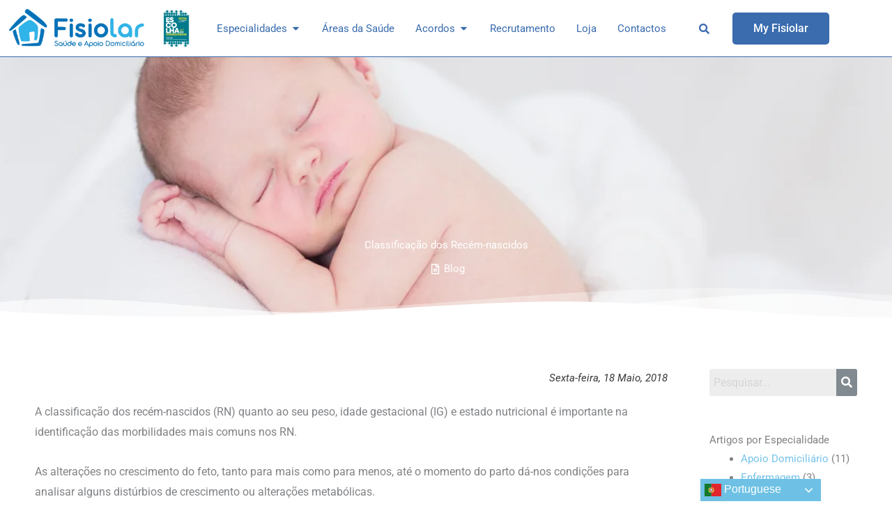

--- FILE ---
content_type: text/css; charset=utf-8
request_url: https://fisiolar.pt/wp-content/uploads/elementor/css/post-6691.css?ver=1769189648
body_size: 1958
content:
.elementor-6691 .elementor-element.elementor-element-af28fc3{--display:flex;--flex-direction:row;--container-widget-width:calc( ( 1 - var( --container-widget-flex-grow ) ) * 100% );--container-widget-height:100%;--container-widget-flex-grow:1;--container-widget-align-self:stretch;--flex-wrap-mobile:wrap;--align-items:stretch;--gap:0px 0px;--row-gap:0px;--column-gap:0px;--overlay-opacity:0.64;border-style:double;--border-style:double;border-width:1px 0px 0px 0px;--border-top-width:1px;--border-right-width:0px;--border-bottom-width:0px;--border-left-width:0px;border-color:var( --e-global-color-astglobalcolor1 );--border-color:var( --e-global-color-astglobalcolor1 );--border-radius:0px 0px 0px 0px;--margin-top:0px;--margin-bottom:0px;--margin-left:0px;--margin-right:0px;--padding-top:250px;--padding-bottom:50px;--padding-left:0px;--padding-right:0px;}.elementor-6691 .elementor-element.elementor-element-af28fc3::before, .elementor-6691 .elementor-element.elementor-element-af28fc3 > .elementor-background-video-container::before, .elementor-6691 .elementor-element.elementor-element-af28fc3 > .e-con-inner > .elementor-background-video-container::before, .elementor-6691 .elementor-element.elementor-element-af28fc3 > .elementor-background-slideshow::before, .elementor-6691 .elementor-element.elementor-element-af28fc3 > .e-con-inner > .elementor-background-slideshow::before, .elementor-6691 .elementor-element.elementor-element-af28fc3 > .elementor-motion-effects-container > .elementor-motion-effects-layer::before{background-color:transparent;--background-overlay:'';background-image:linear-gradient(170deg, var( --e-global-color-astglobalcolor0 ) 0%, var( --e-global-color-astglobalcolor1 ) 100%);}.elementor-6691 .elementor-element.elementor-element-af28fc3:not(.elementor-motion-effects-element-type-background), .elementor-6691 .elementor-element.elementor-element-af28fc3 > .elementor-motion-effects-container > .elementor-motion-effects-layer{background-position:top center;background-repeat:no-repeat;background-size:cover;}.elementor-6691 .elementor-element.elementor-element-af28fc3 > .elementor-shape-bottom svg, .elementor-6691 .elementor-element.elementor-element-af28fc3 > .e-con-inner > .elementor-shape-bottom svg{width:calc(185% + 1.3px);height:47px;}.elementor-6691 .elementor-element.elementor-element-65263e9{--display:flex;}.elementor-6691 .elementor-element.elementor-element-a6f6f4d > .elementor-widget-container{padding:0px 0px 0px 0px;}.elementor-6691 .elementor-element.elementor-element-a6f6f4d{text-align:center;}.elementor-6691 .elementor-element.elementor-element-a6f6f4d .elementor-heading-title{color:var( --e-global-color-astglobalcolor5 );}.elementor-6691 .elementor-element.elementor-element-a99ab23 > .elementor-widget-container{margin:10px 0px 0px 0px;}.elementor-6691 .elementor-element.elementor-element-a99ab23 .elementor-icon-list-item:not(:last-child):after{content:"";height:70%;border-color:var( --e-global-color-astglobalcolor5 );}.elementor-6691 .elementor-element.elementor-element-a99ab23 .elementor-icon-list-items:not(.elementor-inline-items) .elementor-icon-list-item:not(:last-child):after{border-block-start-style:dotted;border-block-start-width:1px;}.elementor-6691 .elementor-element.elementor-element-a99ab23 .elementor-icon-list-items.elementor-inline-items .elementor-icon-list-item:not(:last-child):after{border-inline-start-style:dotted;}.elementor-6691 .elementor-element.elementor-element-a99ab23 .elementor-inline-items .elementor-icon-list-item:not(:last-child):after{border-inline-start-width:1px;}.elementor-6691 .elementor-element.elementor-element-a99ab23 .elementor-icon-list-icon i{color:var( --e-global-color-astglobalcolor5 );transition:color 0.3s;}.elementor-6691 .elementor-element.elementor-element-a99ab23 .elementor-icon-list-icon svg{fill:var( --e-global-color-astglobalcolor5 );transition:fill 0.3s;}.elementor-6691 .elementor-element.elementor-element-a99ab23{--e-icon-list-icon-size:15px;--e-icon-list-icon-align:right;--e-icon-list-icon-margin:0 0 0 calc(var(--e-icon-list-icon-size, 1em) * 0.25);--icon-vertical-offset:0px;}.elementor-6691 .elementor-element.elementor-element-a99ab23 .elementor-icon-list-text{color:var( --e-global-color-astglobalcolor5 );transition:color 0.3s;}.elementor-6691 .elementor-element.elementor-element-79df92f{--display:flex;--flex-direction:row;--container-widget-width:calc( ( 1 - var( --container-widget-flex-grow ) ) * 100% );--container-widget-height:100%;--container-widget-flex-grow:1;--container-widget-align-self:stretch;--flex-wrap-mobile:wrap;--align-items:stretch;--gap:0px 0px;--row-gap:0px;--column-gap:0px;}.elementor-6691 .elementor-element.elementor-element-7142d1b{--display:flex;--justify-content:flex-start;--margin-top:0px;--margin-bottom:0px;--margin-left:0px;--margin-right:40px;}.elementor-6691 .elementor-element.elementor-element-c355839{--spacer-size:50px;}.elementor-6691 .elementor-element.elementor-element-901f824 > .elementor-widget-container{padding:0px 0px 20px 0px;}.elementor-6691 .elementor-element.elementor-element-901f824{text-align:end;font-weight:400;font-style:italic;color:var( --e-global-color-astglobalcolor2 );}.elementor-6691 .elementor-element.elementor-element-e52cc16 > .elementor-widget-container{padding:0px 0px 0px 0px;}.elementor-6691 .elementor-element.elementor-element-e52cc16{font-size:var( --e-global-typography-52aa6d5-font-size );font-weight:var( --e-global-typography-52aa6d5-font-weight );}.elementor-6691 .elementor-element.elementor-element-946b23c > .elementor-widget-container{padding:0px 0px 0px 0px;}.elementor-6691 .elementor-element.elementor-element-946b23c{font-size:var( --e-global-typography-52aa6d5-font-size );font-weight:var( --e-global-typography-52aa6d5-font-weight );}.elementor-6691 .elementor-element.elementor-element-f21c470 > .elementor-widget-container{padding:0px 0px 0px 0px;}.elementor-6691 .elementor-element.elementor-element-f21c470{font-size:var( --e-global-typography-52aa6d5-font-size );font-weight:var( --e-global-typography-52aa6d5-font-weight );}.elementor-6691 .elementor-element.elementor-element-20b5688 > .elementor-widget-container{margin:0px 0px 10px 0px;}.elementor-6691 .elementor-element.elementor-element-20b5688 .elementor-heading-title{font-size:var( --e-global-typography-ad7d082-font-size );font-weight:var( --e-global-typography-ad7d082-font-weight );text-decoration:var( --e-global-typography-ad7d082-text-decoration );line-height:var( --e-global-typography-ad7d082-line-height );word-spacing:var( --e-global-typography-ad7d082-word-spacing );color:var( --e-global-color-astglobalcolor1 );}.elementor-6691 .elementor-element.elementor-element-f6487c4 > .elementor-widget-container{padding:0px 0px 10px 0px;}.elementor-6691 .elementor-element.elementor-element-f6487c4{font-size:var( --e-global-typography-52aa6d5-font-size );font-weight:var( --e-global-typography-52aa6d5-font-weight );}.elementor-6691 .elementor-element.elementor-element-d4c6540 > .elementor-widget-container{padding:0px 0px 10px 0px;}.elementor-6691 .elementor-element.elementor-element-d4c6540{font-size:var( --e-global-typography-52aa6d5-font-size );font-weight:var( --e-global-typography-52aa6d5-font-weight );}.elementor-6691 .elementor-element.elementor-element-8091ad4 > .elementor-widget-container{padding:0px 0px 10px 0px;}.elementor-6691 .elementor-element.elementor-element-8091ad4{font-size:var( --e-global-typography-52aa6d5-font-size );font-weight:var( --e-global-typography-52aa6d5-font-weight );}.elementor-6691 .elementor-element.elementor-element-a91d8bf > .elementor-widget-container{padding:0px 0px 10px 0px;}.elementor-6691 .elementor-element.elementor-element-a91d8bf{font-size:var( --e-global-typography-52aa6d5-font-size );font-weight:var( --e-global-typography-52aa6d5-font-weight );}.elementor-6691 .elementor-element.elementor-element-84bedb5 > .elementor-widget-container{margin:0px 0px 10px 0px;}.elementor-6691 .elementor-element.elementor-element-84bedb5 .elementor-heading-title{font-size:var( --e-global-typography-ad7d082-font-size );font-weight:var( --e-global-typography-ad7d082-font-weight );text-decoration:var( --e-global-typography-ad7d082-text-decoration );line-height:var( --e-global-typography-ad7d082-line-height );word-spacing:var( --e-global-typography-ad7d082-word-spacing );color:var( --e-global-color-astglobalcolor1 );}.elementor-6691 .elementor-element.elementor-element-6344789 > .elementor-widget-container{padding:0px 0px 10px 0px;}.elementor-6691 .elementor-element.elementor-element-6344789{font-size:var( --e-global-typography-52aa6d5-font-size );font-weight:var( --e-global-typography-52aa6d5-font-weight );}.elementor-6691 .elementor-element.elementor-element-dfea807 > .elementor-widget-container{margin:0px 0px 10px 0px;}.elementor-6691 .elementor-element.elementor-element-dfea807 .elementor-heading-title{font-size:var( --e-global-typography-ad7d082-font-size );font-weight:var( --e-global-typography-ad7d082-font-weight );text-decoration:var( --e-global-typography-ad7d082-text-decoration );line-height:var( --e-global-typography-ad7d082-line-height );word-spacing:var( --e-global-typography-ad7d082-word-spacing );color:var( --e-global-color-astglobalcolor1 );}.elementor-6691 .elementor-element.elementor-element-1a28bb4 > .elementor-widget-container{padding:0px 0px 10px 0px;}.elementor-6691 .elementor-element.elementor-element-1a28bb4{font-size:var( --e-global-typography-52aa6d5-font-size );font-weight:var( --e-global-typography-52aa6d5-font-weight );}.elementor-6691 .elementor-element.elementor-element-0420358{--divider-border-style:dotted;--divider-color:var( --e-global-color-astglobalcolor0 );--divider-border-width:1px;}.elementor-6691 .elementor-element.elementor-element-0420358 .elementor-divider-separator{width:20%;}.elementor-6691 .elementor-element.elementor-element-0420358 .elementor-divider{padding-block-start:15px;padding-block-end:15px;}.elementor-6691 .elementor-element.elementor-element-2edef66{--grid-side-margin:10px;--grid-column-gap:10px;--grid-row-gap:10px;--grid-bottom-margin:10px;}.elementor-6691 .elementor-element.elementor-element-2edef66 .elementor-share-btn{font-size:calc(0.7px * 10);}.elementor-6691 .elementor-element.elementor-element-1a0a965{--display:flex;--flex-direction:row;--container-widget-width:calc( ( 1 - var( --container-widget-flex-grow ) ) * 100% );--container-widget-height:100%;--container-widget-flex-grow:1;--container-widget-align-self:stretch;--flex-wrap-mobile:wrap;--align-items:stretch;--gap:10px 10px;--row-gap:10px;--column-gap:10px;}.elementor-6691 .elementor-element.elementor-element-37488a0{--display:flex;--justify-content:center;}.elementor-6691 .elementor-element.elementor-element-3d70e82 .elementor-icon-wrapper{text-align:center;}.elementor-6691 .elementor-element.elementor-element-3d70e82.elementor-view-stacked .elementor-icon{background-color:var( --e-global-color-astglobalcolor0 );}.elementor-6691 .elementor-element.elementor-element-3d70e82.elementor-view-framed .elementor-icon, .elementor-6691 .elementor-element.elementor-element-3d70e82.elementor-view-default .elementor-icon{color:var( --e-global-color-astglobalcolor0 );border-color:var( --e-global-color-astglobalcolor0 );}.elementor-6691 .elementor-element.elementor-element-3d70e82.elementor-view-framed .elementor-icon, .elementor-6691 .elementor-element.elementor-element-3d70e82.elementor-view-default .elementor-icon svg{fill:var( --e-global-color-astglobalcolor0 );}.elementor-6691 .elementor-element.elementor-element-3d70e82 .elementor-icon{font-size:25px;}.elementor-6691 .elementor-element.elementor-element-3d70e82 .elementor-icon svg{height:25px;}.elementor-6691 .elementor-element.elementor-element-9658eaf{--display:flex;}.elementor-6691 .elementor-element.elementor-element-87f98b8{font-family:var( --e-global-typography-text-font-family ), Sans-serif;font-weight:var( --e-global-typography-text-font-weight );color:var( --e-global-color-astglobalcolor0 );}.elementor-6691 .elementor-element.elementor-element-dc1e295{--divider-border-style:dotted;--divider-color:var( --e-global-color-astglobalcolor0 );--divider-border-width:1px;}.elementor-6691 .elementor-element.elementor-element-dc1e295 .elementor-divider-separator{width:20%;}.elementor-6691 .elementor-element.elementor-element-dc1e295 .elementor-divider{padding-block-start:15px;padding-block-end:15px;}.elementor-6691 .elementor-element.elementor-element-6ca0a88{--spacer-size:50px;}.elementor-6691 .elementor-element.elementor-element-d19fa6c{--display:flex;--justify-content:flex-start;}.elementor-6691 .elementor-element.elementor-element-05c4f97{--spacer-size:50px;}.elementor-6691 .elementor-element.elementor-element-01ccdba .hfe-search-form__container{min-height:30px;}.elementor-6691 .elementor-element.elementor-element-01ccdba .hfe-search-submit{min-width:30px;background-color:#818a91;font-size:16px;}.elementor-6691 .elementor-element.elementor-element-01ccdba .hfe-search-form__input{padding-left:calc(30px / 5);padding-right:calc(30px / 5);}.elementor-6691 .elementor-element.elementor-element-01ccdba .hfe-search-form__container button#clear i:before,
					.elementor-6691 .elementor-element.elementor-element-01ccdba .hfe-search-icon-toggle button#clear i:before,
				.elementor-6691 .elementor-element.elementor-element-01ccdba .hfe-search-form__container button#clear-with-button i:before{font-size:20px;}.elementor-6691 .elementor-element.elementor-element-01ccdba input[type="search"].hfe-search-form__input,.elementor-6691 .elementor-element.elementor-element-01ccdba .hfe-search-icon-toggle{font-size:var( --e-global-typography-52aa6d5-font-size );font-weight:var( --e-global-typography-52aa6d5-font-weight );}.elementor-6691 .elementor-element.elementor-element-01ccdba .hfe-search-form__input::placeholder{color:#7A7A7A6B;}.elementor-6691 .elementor-element.elementor-element-01ccdba .hfe-search-form__input, .elementor-6691 .elementor-element.elementor-element-01ccdba .hfe-input-focus .hfe-search-icon-toggle .hfe-search-form__input{background-color:#ededed;}.elementor-6691 .elementor-element.elementor-element-01ccdba .hfe-search-icon-toggle .hfe-search-form__input{background-color:transparent;}.elementor-6691 .elementor-element.elementor-element-01ccdba .hfe-search-form__container ,.elementor-6691 .elementor-element.elementor-element-01ccdba .hfe-search-icon-toggle .hfe-search-form__input,.elementor-6691 .elementor-element.elementor-element-01ccdba .hfe-input-focus .hfe-search-icon-toggle .hfe-search-form__input{border-style:none;}.elementor-6691 .elementor-element.elementor-element-01ccdba .hfe-search-form__container, .elementor-6691 .elementor-element.elementor-element-01ccdba .hfe-search-icon-toggle .hfe-search-form__input,.elementor-6691 .elementor-element.elementor-element-01ccdba .hfe-input-focus .hfe-search-icon-toggle .hfe-search-form__input{border-radius:3px;}.elementor-6691 .elementor-element.elementor-element-01ccdba button.hfe-search-submit{color:#fff;}.elementor-6691 .elementor-element.elementor-element-01ccdba .hfe-search-form__container button#clear-with-button,
					.elementor-6691 .elementor-element.elementor-element-01ccdba .hfe-search-form__container button#clear,
					.elementor-6691 .elementor-element.elementor-element-01ccdba .hfe-search-icon-toggle button#clear{color:#7a7a7a;}.elementor-6691 .elementor-element.elementor-element-d2130ba{--spacer-size:50px;}.elementor-6691 .elementor-element.elementor-element-8ed969e{--spacer-size:50px;}.elementor-6691 .elementor-element.elementor-element-0a06ce0{--spacer-size:50px;}.elementor-6691 .elementor-element.elementor-element-11265be{--display:flex;--flex-direction:column;--container-widget-width:100%;--container-widget-height:initial;--container-widget-flex-grow:0;--container-widget-align-self:initial;--flex-wrap-mobile:wrap;--margin-top:0px;--margin-bottom:0px;--margin-left:0px;--margin-right:0px;--padding-top:0px;--padding-bottom:0px;--padding-left:0px;--padding-right:0px;}@media(min-width:768px){.elementor-6691 .elementor-element.elementor-element-7142d1b{--width:80%;}.elementor-6691 .elementor-element.elementor-element-37488a0{--width:4%;}.elementor-6691 .elementor-element.elementor-element-9658eaf{--width:96%;}.elementor-6691 .elementor-element.elementor-element-d19fa6c{--width:20%;}}@media(min-width:1025px){.elementor-6691 .elementor-element.elementor-element-af28fc3:not(.elementor-motion-effects-element-type-background), .elementor-6691 .elementor-element.elementor-element-af28fc3 > .elementor-motion-effects-container > .elementor-motion-effects-layer{background-attachment:fixed;}}@media(max-width:1024px){.elementor-6691 .elementor-element.elementor-element-af28fc3{--padding-top:0250px;--padding-bottom:50px;--padding-left:0px;--padding-right:0px;}.elementor-6691 .elementor-element.elementor-element-e52cc16{font-size:var( --e-global-typography-52aa6d5-font-size );}.elementor-6691 .elementor-element.elementor-element-946b23c{font-size:var( --e-global-typography-52aa6d5-font-size );}.elementor-6691 .elementor-element.elementor-element-f21c470{font-size:var( --e-global-typography-52aa6d5-font-size );}.elementor-6691 .elementor-element.elementor-element-20b5688 .elementor-heading-title{font-size:var( --e-global-typography-ad7d082-font-size );line-height:var( --e-global-typography-ad7d082-line-height );word-spacing:var( --e-global-typography-ad7d082-word-spacing );}.elementor-6691 .elementor-element.elementor-element-f6487c4{font-size:var( --e-global-typography-52aa6d5-font-size );}.elementor-6691 .elementor-element.elementor-element-d4c6540{font-size:var( --e-global-typography-52aa6d5-font-size );}.elementor-6691 .elementor-element.elementor-element-8091ad4{font-size:var( --e-global-typography-52aa6d5-font-size );}.elementor-6691 .elementor-element.elementor-element-a91d8bf{font-size:var( --e-global-typography-52aa6d5-font-size );}.elementor-6691 .elementor-element.elementor-element-84bedb5 .elementor-heading-title{font-size:var( --e-global-typography-ad7d082-font-size );line-height:var( --e-global-typography-ad7d082-line-height );word-spacing:var( --e-global-typography-ad7d082-word-spacing );}.elementor-6691 .elementor-element.elementor-element-6344789{font-size:var( --e-global-typography-52aa6d5-font-size );}.elementor-6691 .elementor-element.elementor-element-dfea807 .elementor-heading-title{font-size:var( --e-global-typography-ad7d082-font-size );line-height:var( --e-global-typography-ad7d082-line-height );word-spacing:var( --e-global-typography-ad7d082-word-spacing );}.elementor-6691 .elementor-element.elementor-element-1a28bb4{font-size:var( --e-global-typography-52aa6d5-font-size );} .elementor-6691 .elementor-element.elementor-element-2edef66{--grid-side-margin:10px;--grid-column-gap:10px;--grid-row-gap:10px;--grid-bottom-margin:10px;}.elementor-6691 .elementor-element.elementor-element-01ccdba input[type="search"].hfe-search-form__input,.elementor-6691 .elementor-element.elementor-element-01ccdba .hfe-search-icon-toggle{font-size:var( --e-global-typography-52aa6d5-font-size );}}@media(max-width:767px){.elementor-6691 .elementor-element.elementor-element-af28fc3:not(.elementor-motion-effects-element-type-background), .elementor-6691 .elementor-element.elementor-element-af28fc3 > .elementor-motion-effects-container > .elementor-motion-effects-layer{background-image:url("https://fisiolar.pt/wp-content/uploads/2018/05/Fisiolar_Classificacao_Recem_nascidos_M.webp");background-position:bottom center;background-size:cover;}.elementor-6691 .elementor-element.elementor-element-af28fc3 > .elementor-shape-bottom svg, .elementor-6691 .elementor-element.elementor-element-af28fc3 > .e-con-inner > .elementor-shape-bottom svg{height:20px;}.elementor-6691 .elementor-element.elementor-element-af28fc3{--margin-top:0px;--margin-bottom:0px;--margin-left:0px;--margin-right:0px;--padding-top:100px;--padding-bottom:25px;--padding-left:0px;--padding-right:0px;}.elementor-6691 .elementor-element.elementor-element-a99ab23 > .elementor-widget-container{margin:0px 0px 0px 0px;}.elementor-6691 .elementor-element.elementor-element-79df92f{--padding-top:0px;--padding-bottom:0px;--padding-left:15px;--padding-right:15px;}.elementor-6691 .elementor-element.elementor-element-7142d1b{--margin-top:0px;--margin-bottom:0px;--margin-left:0px;--margin-right:0px;}.elementor-6691 .elementor-element.elementor-element-e52cc16{font-size:var( --e-global-typography-52aa6d5-font-size );}.elementor-6691 .elementor-element.elementor-element-946b23c{font-size:var( --e-global-typography-52aa6d5-font-size );}.elementor-6691 .elementor-element.elementor-element-f21c470{font-size:var( --e-global-typography-52aa6d5-font-size );}.elementor-6691 .elementor-element.elementor-element-20b5688 .elementor-heading-title{font-size:var( --e-global-typography-ad7d082-font-size );line-height:var( --e-global-typography-ad7d082-line-height );word-spacing:var( --e-global-typography-ad7d082-word-spacing );}.elementor-6691 .elementor-element.elementor-element-f6487c4{font-size:var( --e-global-typography-52aa6d5-font-size );}.elementor-6691 .elementor-element.elementor-element-d4c6540{font-size:var( --e-global-typography-52aa6d5-font-size );}.elementor-6691 .elementor-element.elementor-element-8091ad4{font-size:var( --e-global-typography-52aa6d5-font-size );}.elementor-6691 .elementor-element.elementor-element-a91d8bf{font-size:var( --e-global-typography-52aa6d5-font-size );}.elementor-6691 .elementor-element.elementor-element-84bedb5 .elementor-heading-title{font-size:var( --e-global-typography-ad7d082-font-size );line-height:var( --e-global-typography-ad7d082-line-height );word-spacing:var( --e-global-typography-ad7d082-word-spacing );}.elementor-6691 .elementor-element.elementor-element-6344789{font-size:var( --e-global-typography-52aa6d5-font-size );}.elementor-6691 .elementor-element.elementor-element-dfea807 .elementor-heading-title{font-size:var( --e-global-typography-ad7d082-font-size );line-height:var( --e-global-typography-ad7d082-line-height );word-spacing:var( --e-global-typography-ad7d082-word-spacing );}.elementor-6691 .elementor-element.elementor-element-1a28bb4{font-size:var( --e-global-typography-52aa6d5-font-size );} .elementor-6691 .elementor-element.elementor-element-2edef66{--grid-side-margin:10px;--grid-column-gap:10px;--grid-row-gap:10px;--grid-bottom-margin:10px;}.elementor-6691 .elementor-element.elementor-element-37488a0{--width:20%;}.elementor-6691 .elementor-element.elementor-element-9658eaf{--width:80%;}.elementor-6691 .elementor-element.elementor-element-01ccdba input[type="search"].hfe-search-form__input,.elementor-6691 .elementor-element.elementor-element-01ccdba .hfe-search-icon-toggle{font-size:var( --e-global-typography-52aa6d5-font-size );}}

--- FILE ---
content_type: text/css; charset=utf-8
request_url: https://fisiolar.pt/wp-content/uploads/elementor/css/post-828.css?ver=1769189208
body_size: 3971
content:
.elementor-828 .elementor-element.elementor-element-9e5a0d2 > .elementor-container > .elementor-column > .elementor-widget-wrap{align-content:center;align-items:center;}.elementor-828 .elementor-element.elementor-element-9e5a0d2:not(.elementor-motion-effects-element-type-background), .elementor-828 .elementor-element.elementor-element-9e5a0d2 > .elementor-motion-effects-container > .elementor-motion-effects-layer{background-color:transparent;background-image:linear-gradient(170deg, var( --e-global-color-primary ) 0%, var( --e-global-color-astglobalcolor1 ) 81%);}.elementor-828 .elementor-element.elementor-element-9e5a0d2 > .elementor-background-overlay{mix-blend-mode:overlay;transition:background 0.3s, border-radius 0.3s, opacity 0.3s;}.elementor-828 .elementor-element.elementor-element-9e5a0d2{box-shadow:0px 0px 10px 0px rgba(0,0,0,0.5);transition:background 0s, border 0.3s, border-radius 0.3s, box-shadow 0.3s;margin-top:0px;margin-bottom:0px;padding:0px 0px 0px 0px;z-index:100;}.elementor-bc-flex-widget .elementor-828 .elementor-element.elementor-element-45e9ee4.elementor-column .elementor-widget-wrap{align-items:center;}.elementor-828 .elementor-element.elementor-element-45e9ee4.elementor-column.elementor-element[data-element_type="column"] > .elementor-widget-wrap.elementor-element-populated{align-content:center;align-items:center;}.elementor-828 .elementor-element.elementor-element-45e9ee4.elementor-column > .elementor-widget-wrap{justify-content:space-between;}.elementor-828 .elementor-element.elementor-element-7289115 .hfe-site-logo .hfe-site-logo-container img{width:200px;}.elementor-828 .elementor-element.elementor-element-7289115 .widget-image-caption{margin-top:0px;margin-bottom:0px;}.elementor-828 .elementor-element.elementor-element-7289115{width:auto;max-width:auto;z-index:1;}.elementor-828 .elementor-element.elementor-element-7289115 > .elementor-widget-container{margin:0px 0px 0px -8px;}.elementor-828 .elementor-element.elementor-element-7289115 .hfe-site-logo-container .hfe-site-logo-img{border-style:none;}.elementor-828 .elementor-element.elementor-element-7289115 .hfe-site-logo img{opacity:1;filter:brightness( 100% ) contrast( 100% ) saturate( 100% ) blur( 0px ) hue-rotate( 0deg );}.elementor-828 .elementor-element.elementor-element-cf5fcb4{width:auto;max-width:auto;}.elementor-828 .elementor-element.elementor-element-cf5fcb4 img{width:40px;}.elementor-828 .elementor-element.elementor-element-c56e014{--display:flex;--flex-direction:row;--container-widget-width:initial;--container-widget-height:100%;--container-widget-flex-grow:1;--container-widget-align-self:stretch;--flex-wrap-mobile:wrap;--gap:0px 0px;--row-gap:0px;--column-gap:0px;--margin-top:15px;--margin-bottom:0px;--margin-left:0px;--margin-right:0px;--padding-top:10px;--padding-bottom:10px;--padding-left:0px;--padding-right:0px;}.elementor-828 .elementor-element.elementor-element-9614683{--display:flex;--flex-direction:column;--container-widget-width:100%;--container-widget-height:initial;--container-widget-flex-grow:0;--container-widget-align-self:initial;--flex-wrap-mobile:wrap;}.elementor-828 .elementor-element.elementor-element-a5543e8 .elementor-icon-box-wrapper{align-items:center;text-align:start;gap:10px;}.elementor-828 .elementor-element.elementor-element-a5543e8.elementor-view-stacked .elementor-icon{background-color:var( --e-global-color-astglobalcolor1 );}.elementor-828 .elementor-element.elementor-element-a5543e8.elementor-view-framed .elementor-icon, .elementor-828 .elementor-element.elementor-element-a5543e8.elementor-view-default .elementor-icon{fill:var( --e-global-color-astglobalcolor1 );color:var( --e-global-color-astglobalcolor1 );border-color:var( --e-global-color-astglobalcolor1 );}.elementor-828 .elementor-element.elementor-element-a5543e8 .elementor-icon{font-size:20px;}.elementor-828 .elementor-element.elementor-element-a5543e8 .elementor-icon-box-title{color:var( --e-global-color-astglobalcolor1 );}.elementor-828 .elementor-element.elementor-element-afeeff4 .elementor-icon-list-icon i{color:var( --e-global-color-astglobalcolor0 );transition:color 0.3s;}.elementor-828 .elementor-element.elementor-element-afeeff4 .elementor-icon-list-icon svg{fill:var( --e-global-color-astglobalcolor0 );transition:fill 0.3s;}.elementor-828 .elementor-element.elementor-element-afeeff4{--e-icon-list-icon-size:12px;--icon-vertical-offset:0px;}.elementor-828 .elementor-element.elementor-element-afeeff4 .elementor-icon-list-item > .elementor-icon-list-text, .elementor-828 .elementor-element.elementor-element-afeeff4 .elementor-icon-list-item > a{font-size:var( --e-global-typography-f17af42-font-size );font-weight:var( --e-global-typography-f17af42-font-weight );text-decoration:var( --e-global-typography-f17af42-text-decoration );line-height:var( --e-global-typography-f17af42-line-height );word-spacing:var( --e-global-typography-f17af42-word-spacing );}.elementor-828 .elementor-element.elementor-element-afeeff4 .elementor-icon-list-text{color:var( --e-global-color-astglobalcolor0 );transition:color 0.3s;}.elementor-828 .elementor-element.elementor-element-afeeff4 .elementor-icon-list-item:hover .elementor-icon-list-text{color:var( --e-global-color-astglobalcolor1 );}.elementor-828 .elementor-element.elementor-element-6557031{--spacer-size:15px;}.elementor-828 .elementor-element.elementor-element-491781a .elementor-icon-box-wrapper{align-items:center;text-align:start;gap:10px;}.elementor-828 .elementor-element.elementor-element-491781a.elementor-view-stacked .elementor-icon{background-color:var( --e-global-color-astglobalcolor1 );}.elementor-828 .elementor-element.elementor-element-491781a.elementor-view-framed .elementor-icon, .elementor-828 .elementor-element.elementor-element-491781a.elementor-view-default .elementor-icon{fill:var( --e-global-color-astglobalcolor1 );color:var( --e-global-color-astglobalcolor1 );border-color:var( --e-global-color-astglobalcolor1 );}.elementor-828 .elementor-element.elementor-element-491781a .elementor-icon{font-size:20px;}.elementor-828 .elementor-element.elementor-element-491781a .elementor-icon-box-title{color:var( --e-global-color-astglobalcolor1 );}.elementor-828 .elementor-element.elementor-element-12316b3 .elementor-icon-list-icon i{color:var( --e-global-color-astglobalcolor0 );transition:color 0.3s;}.elementor-828 .elementor-element.elementor-element-12316b3 .elementor-icon-list-icon svg{fill:var( --e-global-color-astglobalcolor0 );transition:fill 0.3s;}.elementor-828 .elementor-element.elementor-element-12316b3{--e-icon-list-icon-size:12px;--icon-vertical-offset:0px;}.elementor-828 .elementor-element.elementor-element-12316b3 .elementor-icon-list-item > .elementor-icon-list-text, .elementor-828 .elementor-element.elementor-element-12316b3 .elementor-icon-list-item > a{font-size:var( --e-global-typography-f17af42-font-size );font-weight:var( --e-global-typography-f17af42-font-weight );text-decoration:var( --e-global-typography-f17af42-text-decoration );line-height:var( --e-global-typography-f17af42-line-height );word-spacing:var( --e-global-typography-f17af42-word-spacing );}.elementor-828 .elementor-element.elementor-element-12316b3 .elementor-icon-list-text{color:var( --e-global-color-astglobalcolor0 );transition:color 0.3s;}.elementor-828 .elementor-element.elementor-element-12316b3 .elementor-icon-list-item:hover .elementor-icon-list-text{color:var( --e-global-color-astglobalcolor1 );}.elementor-828 .elementor-element.elementor-element-d5585f0{--spacer-size:15px;}.elementor-828 .elementor-element.elementor-element-2b6e50e{--display:flex;--flex-direction:column;--container-widget-width:100%;--container-widget-height:initial;--container-widget-flex-grow:0;--container-widget-align-self:initial;--flex-wrap-mobile:wrap;}.elementor-828 .elementor-element.elementor-element-92e523c .elementor-icon-box-wrapper{align-items:center;text-align:start;gap:10px;}.elementor-828 .elementor-element.elementor-element-92e523c.elementor-view-stacked .elementor-icon{background-color:var( --e-global-color-astglobalcolor1 );}.elementor-828 .elementor-element.elementor-element-92e523c.elementor-view-framed .elementor-icon, .elementor-828 .elementor-element.elementor-element-92e523c.elementor-view-default .elementor-icon{fill:var( --e-global-color-astglobalcolor1 );color:var( --e-global-color-astglobalcolor1 );border-color:var( --e-global-color-astglobalcolor1 );}.elementor-828 .elementor-element.elementor-element-92e523c .elementor-icon{font-size:20px;}.elementor-828 .elementor-element.elementor-element-92e523c .elementor-icon-box-title{color:var( --e-global-color-astglobalcolor1 );}.elementor-828 .elementor-element.elementor-element-793ca77 .elementor-icon-list-icon i{color:var( --e-global-color-astglobalcolor0 );transition:color 0.3s;}.elementor-828 .elementor-element.elementor-element-793ca77 .elementor-icon-list-icon svg{fill:var( --e-global-color-astglobalcolor0 );transition:fill 0.3s;}.elementor-828 .elementor-element.elementor-element-793ca77{--e-icon-list-icon-size:12px;--icon-vertical-offset:0px;}.elementor-828 .elementor-element.elementor-element-793ca77 .elementor-icon-list-item > .elementor-icon-list-text, .elementor-828 .elementor-element.elementor-element-793ca77 .elementor-icon-list-item > a{font-size:var( --e-global-typography-f17af42-font-size );font-weight:var( --e-global-typography-f17af42-font-weight );text-decoration:var( --e-global-typography-f17af42-text-decoration );line-height:var( --e-global-typography-f17af42-line-height );word-spacing:var( --e-global-typography-f17af42-word-spacing );}.elementor-828 .elementor-element.elementor-element-793ca77 .elementor-icon-list-text{color:var( --e-global-color-astglobalcolor0 );transition:color 0.3s;}.elementor-828 .elementor-element.elementor-element-793ca77 .elementor-icon-list-item:hover .elementor-icon-list-text{color:var( --e-global-color-astglobalcolor1 );}.elementor-828 .elementor-element.elementor-element-791e70c{--spacer-size:15px;}.elementor-828 .elementor-element.elementor-element-12d3824 .elementor-icon-box-wrapper{align-items:center;text-align:start;gap:10px;}.elementor-828 .elementor-element.elementor-element-12d3824.elementor-view-stacked .elementor-icon{background-color:var( --e-global-color-astglobalcolor1 );}.elementor-828 .elementor-element.elementor-element-12d3824.elementor-view-framed .elementor-icon, .elementor-828 .elementor-element.elementor-element-12d3824.elementor-view-default .elementor-icon{fill:var( --e-global-color-astglobalcolor1 );color:var( --e-global-color-astglobalcolor1 );border-color:var( --e-global-color-astglobalcolor1 );}.elementor-828 .elementor-element.elementor-element-12d3824 .elementor-icon{font-size:20px;}.elementor-828 .elementor-element.elementor-element-12d3824 .elementor-icon-box-title{color:var( --e-global-color-astglobalcolor1 );}.elementor-828 .elementor-element.elementor-element-9c1b740{--spacer-size:15px;}.elementor-828 .elementor-element.elementor-element-82b0021 .elementor-icon-box-wrapper{align-items:center;text-align:start;gap:10px;}.elementor-828 .elementor-element.elementor-element-82b0021.elementor-view-stacked .elementor-icon{background-color:var( --e-global-color-astglobalcolor1 );}.elementor-828 .elementor-element.elementor-element-82b0021.elementor-view-framed .elementor-icon, .elementor-828 .elementor-element.elementor-element-82b0021.elementor-view-default .elementor-icon{fill:var( --e-global-color-astglobalcolor1 );color:var( --e-global-color-astglobalcolor1 );border-color:var( --e-global-color-astglobalcolor1 );}.elementor-828 .elementor-element.elementor-element-82b0021 .elementor-icon{font-size:20px;}.elementor-828 .elementor-element.elementor-element-82b0021 .elementor-icon-box-title{color:var( --e-global-color-astglobalcolor1 );}.elementor-828 .elementor-element.elementor-element-48e56b6 .elementor-icon-list-icon i{color:var( --e-global-color-astglobalcolor0 );transition:color 0.3s;}.elementor-828 .elementor-element.elementor-element-48e56b6 .elementor-icon-list-icon svg{fill:var( --e-global-color-astglobalcolor0 );transition:fill 0.3s;}.elementor-828 .elementor-element.elementor-element-48e56b6{--e-icon-list-icon-size:12px;--icon-vertical-offset:0px;}.elementor-828 .elementor-element.elementor-element-48e56b6 .elementor-icon-list-item > .elementor-icon-list-text, .elementor-828 .elementor-element.elementor-element-48e56b6 .elementor-icon-list-item > a{font-size:var( --e-global-typography-f17af42-font-size );font-weight:var( --e-global-typography-f17af42-font-weight );text-decoration:var( --e-global-typography-f17af42-text-decoration );line-height:var( --e-global-typography-f17af42-line-height );word-spacing:var( --e-global-typography-f17af42-word-spacing );}.elementor-828 .elementor-element.elementor-element-48e56b6 .elementor-icon-list-text{color:var( --e-global-color-astglobalcolor0 );transition:color 0.3s;}.elementor-828 .elementor-element.elementor-element-48e56b6 .elementor-icon-list-item:hover .elementor-icon-list-text{color:var( --e-global-color-astglobalcolor1 );}.elementor-828 .elementor-element.elementor-element-43d2311{--spacer-size:15px;}.elementor-828 .elementor-element.elementor-element-b5faff7{--display:flex;--flex-direction:column;--container-widget-width:100%;--container-widget-height:initial;--container-widget-flex-grow:0;--container-widget-align-self:initial;--flex-wrap-mobile:wrap;}.elementor-828 .elementor-element.elementor-element-99b9ec1 .elementor-icon-box-wrapper{align-items:center;text-align:start;gap:10px;}.elementor-828 .elementor-element.elementor-element-99b9ec1.elementor-view-stacked .elementor-icon{background-color:var( --e-global-color-astglobalcolor1 );}.elementor-828 .elementor-element.elementor-element-99b9ec1.elementor-view-framed .elementor-icon, .elementor-828 .elementor-element.elementor-element-99b9ec1.elementor-view-default .elementor-icon{fill:var( --e-global-color-astglobalcolor1 );color:var( --e-global-color-astglobalcolor1 );border-color:var( --e-global-color-astglobalcolor1 );}.elementor-828 .elementor-element.elementor-element-99b9ec1 .elementor-icon{font-size:20px;}.elementor-828 .elementor-element.elementor-element-99b9ec1 .elementor-icon-box-title{color:var( --e-global-color-astglobalcolor1 );}.elementor-828 .elementor-element.elementor-element-ec3cfe3{--spacer-size:15px;}.elementor-828 .elementor-element.elementor-element-15688ac .elementor-icon-box-wrapper{align-items:center;text-align:start;gap:10px;}.elementor-828 .elementor-element.elementor-element-15688ac.elementor-view-stacked .elementor-icon{background-color:var( --e-global-color-astglobalcolor1 );}.elementor-828 .elementor-element.elementor-element-15688ac.elementor-view-framed .elementor-icon, .elementor-828 .elementor-element.elementor-element-15688ac.elementor-view-default .elementor-icon{fill:var( --e-global-color-astglobalcolor1 );color:var( --e-global-color-astglobalcolor1 );border-color:var( --e-global-color-astglobalcolor1 );}.elementor-828 .elementor-element.elementor-element-15688ac .elementor-icon{font-size:20px;}.elementor-828 .elementor-element.elementor-element-15688ac .elementor-icon-box-title{color:var( --e-global-color-astglobalcolor1 );}.elementor-828 .elementor-element.elementor-element-d22aa15{--spacer-size:15px;}.elementor-828 .elementor-element.elementor-element-e1a54ca .elementor-icon-box-wrapper{align-items:center;text-align:start;gap:10px;}.elementor-828 .elementor-element.elementor-element-e1a54ca.elementor-view-stacked .elementor-icon{background-color:var( --e-global-color-astglobalcolor1 );}.elementor-828 .elementor-element.elementor-element-e1a54ca.elementor-view-framed .elementor-icon, .elementor-828 .elementor-element.elementor-element-e1a54ca.elementor-view-default .elementor-icon{fill:var( --e-global-color-astglobalcolor1 );color:var( --e-global-color-astglobalcolor1 );border-color:var( --e-global-color-astglobalcolor1 );}.elementor-828 .elementor-element.elementor-element-e1a54ca .elementor-icon{font-size:20px;}.elementor-828 .elementor-element.elementor-element-e1a54ca .elementor-icon-box-title{color:var( --e-global-color-astglobalcolor1 );}.elementor-828 .elementor-element.elementor-element-0c0c5bd{--spacer-size:15px;}.elementor-828 .elementor-element.elementor-element-41f757a .elementor-icon-box-wrapper{align-items:center;text-align:start;gap:10px;}.elementor-828 .elementor-element.elementor-element-41f757a.elementor-view-stacked .elementor-icon{background-color:var( --e-global-color-astglobalcolor1 );}.elementor-828 .elementor-element.elementor-element-41f757a.elementor-view-framed .elementor-icon, .elementor-828 .elementor-element.elementor-element-41f757a.elementor-view-default .elementor-icon{fill:var( --e-global-color-astglobalcolor1 );color:var( --e-global-color-astglobalcolor1 );border-color:var( --e-global-color-astglobalcolor1 );}.elementor-828 .elementor-element.elementor-element-41f757a .elementor-icon{font-size:20px;}.elementor-828 .elementor-element.elementor-element-41f757a .elementor-icon-box-title{color:var( --e-global-color-astglobalcolor1 );}.elementor-828 .elementor-element.elementor-element-e4a8655 .elementor-icon-list-icon i{color:var( --e-global-color-astglobalcolor0 );transition:color 0.3s;}.elementor-828 .elementor-element.elementor-element-e4a8655 .elementor-icon-list-icon svg{fill:var( --e-global-color-astglobalcolor0 );transition:fill 0.3s;}.elementor-828 .elementor-element.elementor-element-e4a8655{--e-icon-list-icon-size:12px;--icon-vertical-offset:0px;}.elementor-828 .elementor-element.elementor-element-e4a8655 .elementor-icon-list-item > .elementor-icon-list-text, .elementor-828 .elementor-element.elementor-element-e4a8655 .elementor-icon-list-item > a{font-size:var( --e-global-typography-f17af42-font-size );font-weight:var( --e-global-typography-f17af42-font-weight );text-decoration:var( --e-global-typography-f17af42-text-decoration );line-height:var( --e-global-typography-f17af42-line-height );word-spacing:var( --e-global-typography-f17af42-word-spacing );}.elementor-828 .elementor-element.elementor-element-e4a8655 .elementor-icon-list-text{color:var( --e-global-color-astglobalcolor0 );transition:color 0.3s;}.elementor-828 .elementor-element.elementor-element-e4a8655 .elementor-icon-list-item:hover .elementor-icon-list-text{color:var( --e-global-color-astglobalcolor1 );}.elementor-828 .elementor-element.elementor-element-9996f2c{--spacer-size:15px;}.elementor-828 .elementor-element.elementor-element-0d6f657{--display:flex;--flex-direction:column;--container-widget-width:100%;--container-widget-height:initial;--container-widget-flex-grow:0;--container-widget-align-self:initial;--flex-wrap-mobile:wrap;}.elementor-828 .elementor-element.elementor-element-723e1b7 .elementor-icon-box-wrapper{align-items:center;text-align:start;gap:10px;}.elementor-828 .elementor-element.elementor-element-723e1b7.elementor-view-stacked .elementor-icon{background-color:var( --e-global-color-astglobalcolor1 );}.elementor-828 .elementor-element.elementor-element-723e1b7.elementor-view-framed .elementor-icon, .elementor-828 .elementor-element.elementor-element-723e1b7.elementor-view-default .elementor-icon{fill:var( --e-global-color-astglobalcolor1 );color:var( --e-global-color-astglobalcolor1 );border-color:var( --e-global-color-astglobalcolor1 );}.elementor-828 .elementor-element.elementor-element-723e1b7 .elementor-icon{font-size:20px;}.elementor-828 .elementor-element.elementor-element-723e1b7 .elementor-icon-box-title{color:var( --e-global-color-astglobalcolor1 );}.elementor-828 .elementor-element.elementor-element-dcd54fe .elementor-icon-list-icon i{color:var( --e-global-color-astglobalcolor0 );transition:color 0.3s;}.elementor-828 .elementor-element.elementor-element-dcd54fe .elementor-icon-list-icon svg{fill:var( --e-global-color-astglobalcolor0 );transition:fill 0.3s;}.elementor-828 .elementor-element.elementor-element-dcd54fe{--e-icon-list-icon-size:12px;--icon-vertical-offset:0px;}.elementor-828 .elementor-element.elementor-element-dcd54fe .elementor-icon-list-item > .elementor-icon-list-text, .elementor-828 .elementor-element.elementor-element-dcd54fe .elementor-icon-list-item > a{font-size:var( --e-global-typography-f17af42-font-size );font-weight:var( --e-global-typography-f17af42-font-weight );text-decoration:var( --e-global-typography-f17af42-text-decoration );line-height:var( --e-global-typography-f17af42-line-height );word-spacing:var( --e-global-typography-f17af42-word-spacing );}.elementor-828 .elementor-element.elementor-element-dcd54fe .elementor-icon-list-text{color:var( --e-global-color-astglobalcolor0 );transition:color 0.3s;}.elementor-828 .elementor-element.elementor-element-dcd54fe .elementor-icon-list-item:hover .elementor-icon-list-text{color:var( --e-global-color-astglobalcolor1 );}.elementor-828 .elementor-element.elementor-element-1047171{--spacer-size:15px;}.elementor-828 .elementor-element.elementor-element-2eebfb3 .elementor-icon-box-wrapper{align-items:center;text-align:start;gap:10px;}.elementor-828 .elementor-element.elementor-element-2eebfb3.elementor-view-stacked .elementor-icon{background-color:var( --e-global-color-astglobalcolor1 );}.elementor-828 .elementor-element.elementor-element-2eebfb3.elementor-view-framed .elementor-icon, .elementor-828 .elementor-element.elementor-element-2eebfb3.elementor-view-default .elementor-icon{fill:var( --e-global-color-astglobalcolor1 );color:var( --e-global-color-astglobalcolor1 );border-color:var( --e-global-color-astglobalcolor1 );}.elementor-828 .elementor-element.elementor-element-2eebfb3 .elementor-icon{font-size:20px;}.elementor-828 .elementor-element.elementor-element-2eebfb3 .elementor-icon-box-title{color:var( --e-global-color-astglobalcolor1 );}.elementor-828 .elementor-element.elementor-element-2d23dcc .elementor-icon-list-icon i{color:var( --e-global-color-astglobalcolor0 );transition:color 0.3s;}.elementor-828 .elementor-element.elementor-element-2d23dcc .elementor-icon-list-icon svg{fill:var( --e-global-color-astglobalcolor0 );transition:fill 0.3s;}.elementor-828 .elementor-element.elementor-element-2d23dcc{--e-icon-list-icon-size:12px;--icon-vertical-offset:0px;}.elementor-828 .elementor-element.elementor-element-2d23dcc .elementor-icon-list-item > .elementor-icon-list-text, .elementor-828 .elementor-element.elementor-element-2d23dcc .elementor-icon-list-item > a{font-size:var( --e-global-typography-f17af42-font-size );font-weight:var( --e-global-typography-f17af42-font-weight );text-decoration:var( --e-global-typography-f17af42-text-decoration );line-height:var( --e-global-typography-f17af42-line-height );word-spacing:var( --e-global-typography-f17af42-word-spacing );}.elementor-828 .elementor-element.elementor-element-2d23dcc .elementor-icon-list-text{color:var( --e-global-color-astglobalcolor0 );transition:color 0.3s;}.elementor-828 .elementor-element.elementor-element-2d23dcc .elementor-icon-list-item:hover .elementor-icon-list-text{color:var( --e-global-color-astglobalcolor1 );}.elementor-828 .elementor-element.elementor-element-8f78291{--spacer-size:15px;}.elementor-828 .elementor-element.elementor-element-94aaeb8{--display:flex;}.elementor-828 .elementor-element.elementor-element-2dd3c34{--display:flex;--align-items:flex-start;--container-widget-width:calc( ( 1 - var( --container-widget-flex-grow ) ) * 100% );--margin-top:15px;--margin-bottom:0px;--margin-left:0px;--margin-right:0px;--padding-top:10px;--padding-bottom:10px;--padding-left:10px;--padding-right:0px;}.elementor-828 .elementor-element.elementor-element-2dd3c34.e-con{--align-self:center;--flex-grow:0;--flex-shrink:0;}.elementor-828 .elementor-element.elementor-element-1dc21c4{--display:flex;--flex-direction:column;--container-widget-width:100%;--container-widget-height:initial;--container-widget-flex-grow:0;--container-widget-align-self:initial;--flex-wrap-mobile:wrap;}.elementor-828 .elementor-element.elementor-element-db2b485 .elementor-icon-box-wrapper{align-items:center;text-align:start;gap:10px;}.elementor-828 .elementor-element.elementor-element-db2b485.elementor-view-stacked .elementor-icon{background-color:var( --e-global-color-astglobalcolor1 );}.elementor-828 .elementor-element.elementor-element-db2b485.elementor-view-framed .elementor-icon, .elementor-828 .elementor-element.elementor-element-db2b485.elementor-view-default .elementor-icon{fill:var( --e-global-color-astglobalcolor1 );color:var( --e-global-color-astglobalcolor1 );border-color:var( --e-global-color-astglobalcolor1 );}.elementor-828 .elementor-element.elementor-element-db2b485 .elementor-icon{font-size:20px;}.elementor-828 .elementor-element.elementor-element-db2b485 .elementor-icon-box-title{color:var( --e-global-color-astglobalcolor1 );}.elementor-828 .elementor-element.elementor-element-603516f .elementor-icon-list-icon i{color:var( --e-global-color-astglobalcolor0 );transition:color 0.3s;}.elementor-828 .elementor-element.elementor-element-603516f .elementor-icon-list-icon svg{fill:var( --e-global-color-astglobalcolor0 );transition:fill 0.3s;}.elementor-828 .elementor-element.elementor-element-603516f{--e-icon-list-icon-size:12px;--icon-vertical-offset:0px;}.elementor-828 .elementor-element.elementor-element-603516f .elementor-icon-list-item > .elementor-icon-list-text, .elementor-828 .elementor-element.elementor-element-603516f .elementor-icon-list-item > a{font-size:var( --e-global-typography-f17af42-font-size );font-weight:var( --e-global-typography-f17af42-font-weight );text-decoration:var( --e-global-typography-f17af42-text-decoration );line-height:var( --e-global-typography-f17af42-line-height );word-spacing:var( --e-global-typography-f17af42-word-spacing );}.elementor-828 .elementor-element.elementor-element-603516f .elementor-icon-list-text{color:var( --e-global-color-astglobalcolor0 );transition:color 0.3s;}.elementor-828 .elementor-element.elementor-element-603516f .elementor-icon-list-item:hover .elementor-icon-list-text{color:var( --e-global-color-astglobalcolor1 );}.elementor-828 .elementor-element.elementor-element-02636cb{--spacer-size:15px;}.elementor-828 .elementor-element.elementor-element-4e29bf8 .elementor-icon-box-wrapper{align-items:center;text-align:start;gap:10px;}.elementor-828 .elementor-element.elementor-element-4e29bf8.elementor-view-stacked .elementor-icon{background-color:var( --e-global-color-astglobalcolor1 );}.elementor-828 .elementor-element.elementor-element-4e29bf8.elementor-view-framed .elementor-icon, .elementor-828 .elementor-element.elementor-element-4e29bf8.elementor-view-default .elementor-icon{fill:var( --e-global-color-astglobalcolor1 );color:var( --e-global-color-astglobalcolor1 );border-color:var( --e-global-color-astglobalcolor1 );}.elementor-828 .elementor-element.elementor-element-4e29bf8 .elementor-icon{font-size:20px;}.elementor-828 .elementor-element.elementor-element-4e29bf8 .elementor-icon-box-title{color:var( --e-global-color-astglobalcolor1 );}.elementor-828 .elementor-element.elementor-element-94bca92{--display:flex;}.elementor-828 .elementor-element.elementor-element-2952af2{--display:flex;}.elementor-828 .elementor-element.elementor-element-2cc9252{--display:flex;}.elementor-828 .elementor-element.elementor-element-497df3b{--n-menu-dropdown-content-max-width:initial;--n-menu-heading-wrap:wrap;--n-menu-heading-overflow-x:initial;--n-menu-title-distance-from-content:0px;width:auto;max-width:auto;--n-menu-toggle-icon-wrapper-animation-duration:500ms;--n-menu-title-space-between:0px;--n-menu-title-font-size:var( --e-global-typography-f17af42-font-size );--n-menu-title-color-normal:var( --e-global-color-astglobalcolor5 );--n-menu-title-transition:50ms;--n-menu-icon-size:16px;--n-menu-toggle-icon-size:20px;--n-menu-toggle-icon-color:var( --e-global-color-astglobalcolor5 );--n-menu-toggle-icon-hover-duration:500ms;--n-menu-toggle-icon-distance-from-dropdown:0px;--n-menu-title-normal-color-dropdown:var( --e-global-color-astglobalcolor1 );}.elementor-828 .elementor-element.elementor-element-497df3b > .elementor-widget-container{padding:0px 0px 0px 0px;}.elementor-828 .elementor-element.elementor-element-497df3b > .elementor-widget-container > .e-n-menu > .e-n-menu-wrapper > .e-n-menu-heading > .e-n-menu-item > .e-n-menu-title, .elementor-828 .elementor-element.elementor-element-497df3b > .elementor-widget-container > .e-n-menu > .e-n-menu-wrapper > .e-n-menu-heading > .e-n-menu-item > .e-n-menu-title > .e-n-menu-title-container, .elementor-828 .elementor-element.elementor-element-497df3b > .elementor-widget-container > .e-n-menu > .e-n-menu-wrapper > .e-n-menu-heading > .e-n-menu-item > .e-n-menu-title > .e-n-menu-title-container > span{font-weight:var( --e-global-typography-f17af42-font-weight );text-decoration:var( --e-global-typography-f17af42-text-decoration );--n-menu-title-line-height:var( --e-global-typography-f17af42-line-height );word-spacing:var( --e-global-typography-f17af42-word-spacing );}.elementor-828 .elementor-element.elementor-element-497df3b {--n-menu-title-color-hover:var( --e-global-color-astglobalcolor0 );--n-menu-title-color-active:var( --e-global-color-astglobalcolor0 );}.elementor-828 .elementor-element.elementor-element-75eb79b .hfe-input-focus .hfe-search-icon-toggle input[type=search]{width:190px;}.elementor-828 .elementor-element.elementor-element-75eb79b .hfe-search-icon-toggle input[type=search]{padding:0 calc( 15px / 2);}.elementor-828 .elementor-element.elementor-element-75eb79b .hfe-search-icon-toggle i.fa-search:before{font-size:15px;}.elementor-828 .elementor-element.elementor-element-75eb79b .hfe-search-icon-toggle i.fa-search, .elementor-828 .elementor-element.elementor-element-75eb79b .hfe-search-icon-toggle{width:15px;}.elementor-828 .elementor-element.elementor-element-75eb79b{width:auto;max-width:auto;}.elementor-828 .elementor-element.elementor-element-75eb79b .hfe-input-focus .hfe-search-form__input:focus{color:var( --e-global-color-astglobalcolor1 );background-color:var( --e-global-color-1e67e00e );}.elementor-828 .elementor-element.elementor-element-75eb79b .hfe-input-focus .hfe-search-icon-toggle .hfe-search-form__input{border-style:dotted;border-width:0px 0px 0px 0px;border-radius:3px;}.elementor-828 .elementor-element.elementor-element-75eb79b .hfe-input-focus .hfe-search-form__container,
					 .elementor-828 .elementor-element.elementor-element-75eb79b .hfe-input-focus .hfe-search-icon-toggle .hfe-search-form__input{border-color:var( --e-global-color-astglobalcolor7 );}.elementor-828 .elementor-element.elementor-element-75eb79b .hfe-search-icon-toggle i{color:var( --e-global-color-1e67e00e );border-color:var( --e-global-color-1e67e00e );fill:var( --e-global-color-1e67e00e );}.elementor-828 .elementor-element.elementor-element-00b47bf{width:auto;max-width:auto;}.elementor-828 .elementor-element.elementor-element-00b47bf.elementor-element{--flex-grow:0;--flex-shrink:0;}.elementor-828 .elementor-element.elementor-element-00b47bf .elementor-button{fill:var( --e-global-color-astglobalcolor5 );color:var( --e-global-color-astglobalcolor5 );border-radius:5px 5px 5px 5px;}.elementor-828 .elementor-element.elementor-element-b4a0532{width:auto;max-width:auto;}.elementor-828 .elementor-element.elementor-element-b4a0532 .elementor-icon-wrapper{text-align:center;}.elementor-828 .elementor-element.elementor-element-b4a0532.elementor-view-stacked .elementor-icon{background-color:var( --e-global-color-astglobalcolor5 );}.elementor-828 .elementor-element.elementor-element-b4a0532.elementor-view-framed .elementor-icon, .elementor-828 .elementor-element.elementor-element-b4a0532.elementor-view-default .elementor-icon{color:var( --e-global-color-astglobalcolor5 );border-color:var( --e-global-color-astglobalcolor5 );}.elementor-828 .elementor-element.elementor-element-b4a0532.elementor-view-framed .elementor-icon, .elementor-828 .elementor-element.elementor-element-b4a0532.elementor-view-default .elementor-icon svg{fill:var( --e-global-color-astglobalcolor5 );}.elementor-828 .elementor-element.elementor-element-b4e8ce9 > .elementor-container > .elementor-column > .elementor-widget-wrap{align-content:center;align-items:center;}.elementor-828 .elementor-element.elementor-element-b4e8ce9 > .elementor-background-overlay{mix-blend-mode:overlay;transition:background 0.3s, border-radius 0.3s, opacity 0.3s;}.elementor-828 .elementor-element.elementor-element-b4e8ce9{transition:background 0s, border 0.3s, border-radius 0.3s, box-shadow 0.3s;margin-top:-80px;margin-bottom:0px;z-index:99;}.elementor-bc-flex-widget .elementor-828 .elementor-element.elementor-element-8eebaca.elementor-column .elementor-widget-wrap{align-items:center;}.elementor-828 .elementor-element.elementor-element-8eebaca.elementor-column.elementor-element[data-element_type="column"] > .elementor-widget-wrap.elementor-element-populated{align-content:center;align-items:center;}.elementor-828 .elementor-element.elementor-element-8eebaca.elementor-column > .elementor-widget-wrap{justify-content:space-between;}.elementor-828 .elementor-element.elementor-element-68f1d1d .hfe-site-logo-container, .elementor-828 .elementor-element.elementor-element-68f1d1d .hfe-caption-width figcaption{text-align:left;}.elementor-828 .elementor-element.elementor-element-68f1d1d .hfe-site-logo .hfe-site-logo-container img{width:200px;}.elementor-828 .elementor-element.elementor-element-68f1d1d .widget-image-caption{margin-top:0px;margin-bottom:0px;}.elementor-828 .elementor-element.elementor-element-68f1d1d{width:auto;max-width:auto;}.elementor-828 .elementor-element.elementor-element-68f1d1d > .elementor-widget-container{margin:0px 0px 0px 0px;}.elementor-828 .elementor-element.elementor-element-68f1d1d .hfe-site-logo-container .hfe-site-logo-img{border-style:none;}.elementor-828 .elementor-element.elementor-element-68f1d1d .hfe-site-logo img{opacity:1;}.elementor-828 .elementor-element.elementor-element-45deb61{width:auto;max-width:auto;}.elementor-828 .elementor-element.elementor-element-45deb61 img{width:40px;}.elementor-828 .elementor-element.elementor-element-fe692c9{--display:flex;--flex-direction:row;--container-widget-width:initial;--container-widget-height:100%;--container-widget-flex-grow:1;--container-widget-align-self:stretch;--flex-wrap-mobile:wrap;--gap:0px 0px;--row-gap:0px;--column-gap:0px;--margin-top:15px;--margin-bottom:0px;--margin-left:0px;--margin-right:0px;--padding-top:10px;--padding-bottom:10px;--padding-left:0px;--padding-right:0px;}.elementor-828 .elementor-element.elementor-element-a41b4da{--display:flex;--flex-direction:column;--container-widget-width:100%;--container-widget-height:initial;--container-widget-flex-grow:0;--container-widget-align-self:initial;--flex-wrap-mobile:wrap;}.elementor-828 .elementor-element.elementor-element-c426c01 .elementor-icon-box-wrapper{align-items:center;text-align:start;gap:10px;}.elementor-828 .elementor-element.elementor-element-c426c01.elementor-view-stacked .elementor-icon{background-color:var( --e-global-color-astglobalcolor1 );}.elementor-828 .elementor-element.elementor-element-c426c01.elementor-view-framed .elementor-icon, .elementor-828 .elementor-element.elementor-element-c426c01.elementor-view-default .elementor-icon{fill:var( --e-global-color-astglobalcolor1 );color:var( --e-global-color-astglobalcolor1 );border-color:var( --e-global-color-astglobalcolor1 );}.elementor-828 .elementor-element.elementor-element-c426c01 .elementor-icon{font-size:20px;}.elementor-828 .elementor-element.elementor-element-c426c01 .elementor-icon-box-title{color:var( --e-global-color-astglobalcolor1 );}.elementor-828 .elementor-element.elementor-element-3a715ed .elementor-icon-list-icon i{color:var( --e-global-color-astglobalcolor0 );transition:color 0.3s;}.elementor-828 .elementor-element.elementor-element-3a715ed .elementor-icon-list-icon svg{fill:var( --e-global-color-astglobalcolor0 );transition:fill 0.3s;}.elementor-828 .elementor-element.elementor-element-3a715ed{--e-icon-list-icon-size:12px;--icon-vertical-offset:0px;}.elementor-828 .elementor-element.elementor-element-3a715ed .elementor-icon-list-item > .elementor-icon-list-text, .elementor-828 .elementor-element.elementor-element-3a715ed .elementor-icon-list-item > a{font-size:var( --e-global-typography-f17af42-font-size );font-weight:var( --e-global-typography-f17af42-font-weight );text-decoration:var( --e-global-typography-f17af42-text-decoration );line-height:var( --e-global-typography-f17af42-line-height );word-spacing:var( --e-global-typography-f17af42-word-spacing );}.elementor-828 .elementor-element.elementor-element-3a715ed .elementor-icon-list-text{color:var( --e-global-color-astglobalcolor0 );transition:color 0.3s;}.elementor-828 .elementor-element.elementor-element-3a715ed .elementor-icon-list-item:hover .elementor-icon-list-text{color:var( --e-global-color-astglobalcolor1 );}.elementor-828 .elementor-element.elementor-element-abfa969{--spacer-size:15px;}.elementor-828 .elementor-element.elementor-element-fc1c92b .elementor-icon-box-wrapper{align-items:center;text-align:start;gap:10px;}.elementor-828 .elementor-element.elementor-element-fc1c92b.elementor-view-stacked .elementor-icon{background-color:var( --e-global-color-astglobalcolor1 );}.elementor-828 .elementor-element.elementor-element-fc1c92b.elementor-view-framed .elementor-icon, .elementor-828 .elementor-element.elementor-element-fc1c92b.elementor-view-default .elementor-icon{fill:var( --e-global-color-astglobalcolor1 );color:var( --e-global-color-astglobalcolor1 );border-color:var( --e-global-color-astglobalcolor1 );}.elementor-828 .elementor-element.elementor-element-fc1c92b .elementor-icon{font-size:20px;}.elementor-828 .elementor-element.elementor-element-fc1c92b .elementor-icon-box-title{color:var( --e-global-color-astglobalcolor1 );}.elementor-828 .elementor-element.elementor-element-e85fd7f .elementor-icon-list-icon i{color:var( --e-global-color-astglobalcolor0 );transition:color 0.3s;}.elementor-828 .elementor-element.elementor-element-e85fd7f .elementor-icon-list-icon svg{fill:var( --e-global-color-astglobalcolor0 );transition:fill 0.3s;}.elementor-828 .elementor-element.elementor-element-e85fd7f{--e-icon-list-icon-size:12px;--icon-vertical-offset:0px;}.elementor-828 .elementor-element.elementor-element-e85fd7f .elementor-icon-list-item > .elementor-icon-list-text, .elementor-828 .elementor-element.elementor-element-e85fd7f .elementor-icon-list-item > a{font-size:var( --e-global-typography-f17af42-font-size );font-weight:var( --e-global-typography-f17af42-font-weight );text-decoration:var( --e-global-typography-f17af42-text-decoration );line-height:var( --e-global-typography-f17af42-line-height );word-spacing:var( --e-global-typography-f17af42-word-spacing );}.elementor-828 .elementor-element.elementor-element-e85fd7f .elementor-icon-list-text{color:var( --e-global-color-astglobalcolor0 );transition:color 0.3s;}.elementor-828 .elementor-element.elementor-element-e85fd7f .elementor-icon-list-item:hover .elementor-icon-list-text{color:var( --e-global-color-astglobalcolor1 );}.elementor-828 .elementor-element.elementor-element-c97164d{--spacer-size:15px;}.elementor-828 .elementor-element.elementor-element-85e288b{--display:flex;--flex-direction:column;--container-widget-width:100%;--container-widget-height:initial;--container-widget-flex-grow:0;--container-widget-align-self:initial;--flex-wrap-mobile:wrap;}.elementor-828 .elementor-element.elementor-element-4ffdbeb .elementor-icon-box-wrapper{align-items:center;text-align:start;gap:10px;}.elementor-828 .elementor-element.elementor-element-4ffdbeb.elementor-view-stacked .elementor-icon{background-color:var( --e-global-color-astglobalcolor1 );}.elementor-828 .elementor-element.elementor-element-4ffdbeb.elementor-view-framed .elementor-icon, .elementor-828 .elementor-element.elementor-element-4ffdbeb.elementor-view-default .elementor-icon{fill:var( --e-global-color-astglobalcolor1 );color:var( --e-global-color-astglobalcolor1 );border-color:var( --e-global-color-astglobalcolor1 );}.elementor-828 .elementor-element.elementor-element-4ffdbeb .elementor-icon{font-size:20px;}.elementor-828 .elementor-element.elementor-element-4ffdbeb .elementor-icon-box-title{color:var( --e-global-color-astglobalcolor1 );}.elementor-828 .elementor-element.elementor-element-74e660e .elementor-icon-list-icon i{color:var( --e-global-color-astglobalcolor0 );transition:color 0.3s;}.elementor-828 .elementor-element.elementor-element-74e660e .elementor-icon-list-icon svg{fill:var( --e-global-color-astglobalcolor0 );transition:fill 0.3s;}.elementor-828 .elementor-element.elementor-element-74e660e{--e-icon-list-icon-size:12px;--icon-vertical-offset:0px;}.elementor-828 .elementor-element.elementor-element-74e660e .elementor-icon-list-item > .elementor-icon-list-text, .elementor-828 .elementor-element.elementor-element-74e660e .elementor-icon-list-item > a{font-size:var( --e-global-typography-f17af42-font-size );font-weight:var( --e-global-typography-f17af42-font-weight );text-decoration:var( --e-global-typography-f17af42-text-decoration );line-height:var( --e-global-typography-f17af42-line-height );word-spacing:var( --e-global-typography-f17af42-word-spacing );}.elementor-828 .elementor-element.elementor-element-74e660e .elementor-icon-list-text{color:var( --e-global-color-astglobalcolor0 );transition:color 0.3s;}.elementor-828 .elementor-element.elementor-element-74e660e .elementor-icon-list-item:hover .elementor-icon-list-text{color:var( --e-global-color-astglobalcolor1 );}.elementor-828 .elementor-element.elementor-element-50014c6{--spacer-size:15px;}.elementor-828 .elementor-element.elementor-element-e45e3f9 .elementor-icon-box-wrapper{align-items:center;text-align:start;gap:10px;}.elementor-828 .elementor-element.elementor-element-e45e3f9.elementor-view-stacked .elementor-icon{background-color:var( --e-global-color-astglobalcolor1 );}.elementor-828 .elementor-element.elementor-element-e45e3f9.elementor-view-framed .elementor-icon, .elementor-828 .elementor-element.elementor-element-e45e3f9.elementor-view-default .elementor-icon{fill:var( --e-global-color-astglobalcolor1 );color:var( --e-global-color-astglobalcolor1 );border-color:var( --e-global-color-astglobalcolor1 );}.elementor-828 .elementor-element.elementor-element-e45e3f9 .elementor-icon{font-size:20px;}.elementor-828 .elementor-element.elementor-element-e45e3f9 .elementor-icon-box-title{color:var( --e-global-color-astglobalcolor1 );}.elementor-828 .elementor-element.elementor-element-43f90df{--spacer-size:15px;}.elementor-828 .elementor-element.elementor-element-9089224 .elementor-icon-box-wrapper{align-items:center;text-align:start;gap:10px;}.elementor-828 .elementor-element.elementor-element-9089224.elementor-view-stacked .elementor-icon{background-color:var( --e-global-color-astglobalcolor1 );}.elementor-828 .elementor-element.elementor-element-9089224.elementor-view-framed .elementor-icon, .elementor-828 .elementor-element.elementor-element-9089224.elementor-view-default .elementor-icon{fill:var( --e-global-color-astglobalcolor1 );color:var( --e-global-color-astglobalcolor1 );border-color:var( --e-global-color-astglobalcolor1 );}.elementor-828 .elementor-element.elementor-element-9089224 .elementor-icon{font-size:20px;}.elementor-828 .elementor-element.elementor-element-9089224 .elementor-icon-box-title{color:var( --e-global-color-astglobalcolor1 );}.elementor-828 .elementor-element.elementor-element-7e5994b .elementor-icon-list-icon i{color:var( --e-global-color-astglobalcolor0 );transition:color 0.3s;}.elementor-828 .elementor-element.elementor-element-7e5994b .elementor-icon-list-icon svg{fill:var( --e-global-color-astglobalcolor0 );transition:fill 0.3s;}.elementor-828 .elementor-element.elementor-element-7e5994b{--e-icon-list-icon-size:12px;--icon-vertical-offset:0px;}.elementor-828 .elementor-element.elementor-element-7e5994b .elementor-icon-list-item > .elementor-icon-list-text, .elementor-828 .elementor-element.elementor-element-7e5994b .elementor-icon-list-item > a{font-size:var( --e-global-typography-f17af42-font-size );font-weight:var( --e-global-typography-f17af42-font-weight );text-decoration:var( --e-global-typography-f17af42-text-decoration );line-height:var( --e-global-typography-f17af42-line-height );word-spacing:var( --e-global-typography-f17af42-word-spacing );}.elementor-828 .elementor-element.elementor-element-7e5994b .elementor-icon-list-text{color:var( --e-global-color-astglobalcolor0 );transition:color 0.3s;}.elementor-828 .elementor-element.elementor-element-7e5994b .elementor-icon-list-item:hover .elementor-icon-list-text{color:var( --e-global-color-astglobalcolor1 );}.elementor-828 .elementor-element.elementor-element-1e89d9a{--spacer-size:15px;}.elementor-828 .elementor-element.elementor-element-98914df{--display:flex;--flex-direction:column;--container-widget-width:100%;--container-widget-height:initial;--container-widget-flex-grow:0;--container-widget-align-self:initial;--flex-wrap-mobile:wrap;}.elementor-828 .elementor-element.elementor-element-38e7935 .elementor-icon-box-wrapper{align-items:center;text-align:start;gap:10px;}.elementor-828 .elementor-element.elementor-element-38e7935.elementor-view-stacked .elementor-icon{background-color:var( --e-global-color-astglobalcolor1 );}.elementor-828 .elementor-element.elementor-element-38e7935.elementor-view-framed .elementor-icon, .elementor-828 .elementor-element.elementor-element-38e7935.elementor-view-default .elementor-icon{fill:var( --e-global-color-astglobalcolor1 );color:var( --e-global-color-astglobalcolor1 );border-color:var( --e-global-color-astglobalcolor1 );}.elementor-828 .elementor-element.elementor-element-38e7935 .elementor-icon{font-size:20px;}.elementor-828 .elementor-element.elementor-element-38e7935 .elementor-icon-box-title{color:var( --e-global-color-astglobalcolor1 );}.elementor-828 .elementor-element.elementor-element-d7f4779{--spacer-size:15px;}.elementor-828 .elementor-element.elementor-element-0288b5d .elementor-icon-box-wrapper{align-items:center;text-align:start;gap:10px;}.elementor-828 .elementor-element.elementor-element-0288b5d.elementor-view-stacked .elementor-icon{background-color:var( --e-global-color-astglobalcolor1 );}.elementor-828 .elementor-element.elementor-element-0288b5d.elementor-view-framed .elementor-icon, .elementor-828 .elementor-element.elementor-element-0288b5d.elementor-view-default .elementor-icon{fill:var( --e-global-color-astglobalcolor1 );color:var( --e-global-color-astglobalcolor1 );border-color:var( --e-global-color-astglobalcolor1 );}.elementor-828 .elementor-element.elementor-element-0288b5d .elementor-icon{font-size:20px;}.elementor-828 .elementor-element.elementor-element-0288b5d .elementor-icon-box-title{color:var( --e-global-color-astglobalcolor1 );}.elementor-828 .elementor-element.elementor-element-c70f4f9{--spacer-size:15px;}.elementor-828 .elementor-element.elementor-element-65cc839 .elementor-icon-box-wrapper{align-items:center;text-align:start;gap:10px;}.elementor-828 .elementor-element.elementor-element-65cc839.elementor-view-stacked .elementor-icon{background-color:var( --e-global-color-astglobalcolor1 );}.elementor-828 .elementor-element.elementor-element-65cc839.elementor-view-framed .elementor-icon, .elementor-828 .elementor-element.elementor-element-65cc839.elementor-view-default .elementor-icon{fill:var( --e-global-color-astglobalcolor1 );color:var( --e-global-color-astglobalcolor1 );border-color:var( --e-global-color-astglobalcolor1 );}.elementor-828 .elementor-element.elementor-element-65cc839 .elementor-icon{font-size:20px;}.elementor-828 .elementor-element.elementor-element-65cc839 .elementor-icon-box-title{color:var( --e-global-color-astglobalcolor1 );}.elementor-828 .elementor-element.elementor-element-fe4d97c{--spacer-size:15px;}.elementor-828 .elementor-element.elementor-element-153f608 .elementor-icon-box-wrapper{align-items:center;text-align:start;gap:10px;}.elementor-828 .elementor-element.elementor-element-153f608.elementor-view-stacked .elementor-icon{background-color:var( --e-global-color-astglobalcolor1 );}.elementor-828 .elementor-element.elementor-element-153f608.elementor-view-framed .elementor-icon, .elementor-828 .elementor-element.elementor-element-153f608.elementor-view-default .elementor-icon{fill:var( --e-global-color-astglobalcolor1 );color:var( --e-global-color-astglobalcolor1 );border-color:var( --e-global-color-astglobalcolor1 );}.elementor-828 .elementor-element.elementor-element-153f608 .elementor-icon{font-size:20px;}.elementor-828 .elementor-element.elementor-element-153f608 .elementor-icon-box-title{color:var( --e-global-color-astglobalcolor1 );}.elementor-828 .elementor-element.elementor-element-3c429fa .elementor-icon-list-icon i{color:var( --e-global-color-astglobalcolor0 );transition:color 0.3s;}.elementor-828 .elementor-element.elementor-element-3c429fa .elementor-icon-list-icon svg{fill:var( --e-global-color-astglobalcolor0 );transition:fill 0.3s;}.elementor-828 .elementor-element.elementor-element-3c429fa{--e-icon-list-icon-size:12px;--icon-vertical-offset:0px;}.elementor-828 .elementor-element.elementor-element-3c429fa .elementor-icon-list-item > .elementor-icon-list-text, .elementor-828 .elementor-element.elementor-element-3c429fa .elementor-icon-list-item > a{font-size:var( --e-global-typography-f17af42-font-size );font-weight:var( --e-global-typography-f17af42-font-weight );text-decoration:var( --e-global-typography-f17af42-text-decoration );line-height:var( --e-global-typography-f17af42-line-height );word-spacing:var( --e-global-typography-f17af42-word-spacing );}.elementor-828 .elementor-element.elementor-element-3c429fa .elementor-icon-list-text{color:var( --e-global-color-astglobalcolor0 );transition:color 0.3s;}.elementor-828 .elementor-element.elementor-element-3c429fa .elementor-icon-list-item:hover .elementor-icon-list-text{color:var( --e-global-color-astglobalcolor1 );}.elementor-828 .elementor-element.elementor-element-0ba496e{--spacer-size:15px;}.elementor-828 .elementor-element.elementor-element-da84b29{--display:flex;--flex-direction:column;--container-widget-width:100%;--container-widget-height:initial;--container-widget-flex-grow:0;--container-widget-align-self:initial;--flex-wrap-mobile:wrap;}.elementor-828 .elementor-element.elementor-element-78087f1 .elementor-icon-box-wrapper{align-items:center;text-align:start;gap:10px;}.elementor-828 .elementor-element.elementor-element-78087f1.elementor-view-stacked .elementor-icon{background-color:var( --e-global-color-astglobalcolor1 );}.elementor-828 .elementor-element.elementor-element-78087f1.elementor-view-framed .elementor-icon, .elementor-828 .elementor-element.elementor-element-78087f1.elementor-view-default .elementor-icon{fill:var( --e-global-color-astglobalcolor1 );color:var( --e-global-color-astglobalcolor1 );border-color:var( --e-global-color-astglobalcolor1 );}.elementor-828 .elementor-element.elementor-element-78087f1 .elementor-icon{font-size:20px;}.elementor-828 .elementor-element.elementor-element-78087f1 .elementor-icon-box-title{color:var( --e-global-color-astglobalcolor1 );}.elementor-828 .elementor-element.elementor-element-abe32c4 .elementor-icon-list-icon i{color:var( --e-global-color-astglobalcolor0 );transition:color 0.3s;}.elementor-828 .elementor-element.elementor-element-abe32c4 .elementor-icon-list-icon svg{fill:var( --e-global-color-astglobalcolor0 );transition:fill 0.3s;}.elementor-828 .elementor-element.elementor-element-abe32c4{--e-icon-list-icon-size:12px;--icon-vertical-offset:0px;}.elementor-828 .elementor-element.elementor-element-abe32c4 .elementor-icon-list-item > .elementor-icon-list-text, .elementor-828 .elementor-element.elementor-element-abe32c4 .elementor-icon-list-item > a{font-size:var( --e-global-typography-f17af42-font-size );font-weight:var( --e-global-typography-f17af42-font-weight );text-decoration:var( --e-global-typography-f17af42-text-decoration );line-height:var( --e-global-typography-f17af42-line-height );word-spacing:var( --e-global-typography-f17af42-word-spacing );}.elementor-828 .elementor-element.elementor-element-abe32c4 .elementor-icon-list-text{color:var( --e-global-color-astglobalcolor0 );transition:color 0.3s;}.elementor-828 .elementor-element.elementor-element-abe32c4 .elementor-icon-list-item:hover .elementor-icon-list-text{color:var( --e-global-color-astglobalcolor1 );}.elementor-828 .elementor-element.elementor-element-78cf99e{--spacer-size:15px;}.elementor-828 .elementor-element.elementor-element-c847306 .elementor-icon-box-wrapper{align-items:center;text-align:start;gap:10px;}.elementor-828 .elementor-element.elementor-element-c847306.elementor-view-stacked .elementor-icon{background-color:var( --e-global-color-astglobalcolor1 );}.elementor-828 .elementor-element.elementor-element-c847306.elementor-view-framed .elementor-icon, .elementor-828 .elementor-element.elementor-element-c847306.elementor-view-default .elementor-icon{fill:var( --e-global-color-astglobalcolor1 );color:var( --e-global-color-astglobalcolor1 );border-color:var( --e-global-color-astglobalcolor1 );}.elementor-828 .elementor-element.elementor-element-c847306 .elementor-icon{font-size:20px;}.elementor-828 .elementor-element.elementor-element-c847306 .elementor-icon-box-title{color:var( --e-global-color-astglobalcolor1 );}.elementor-828 .elementor-element.elementor-element-60e404c .elementor-icon-list-icon i{color:var( --e-global-color-astglobalcolor0 );transition:color 0.3s;}.elementor-828 .elementor-element.elementor-element-60e404c .elementor-icon-list-icon svg{fill:var( --e-global-color-astglobalcolor0 );transition:fill 0.3s;}.elementor-828 .elementor-element.elementor-element-60e404c{--e-icon-list-icon-size:12px;--icon-vertical-offset:0px;}.elementor-828 .elementor-element.elementor-element-60e404c .elementor-icon-list-item > .elementor-icon-list-text, .elementor-828 .elementor-element.elementor-element-60e404c .elementor-icon-list-item > a{font-size:var( --e-global-typography-f17af42-font-size );font-weight:var( --e-global-typography-f17af42-font-weight );text-decoration:var( --e-global-typography-f17af42-text-decoration );line-height:var( --e-global-typography-f17af42-line-height );word-spacing:var( --e-global-typography-f17af42-word-spacing );}.elementor-828 .elementor-element.elementor-element-60e404c .elementor-icon-list-text{color:var( --e-global-color-astglobalcolor0 );transition:color 0.3s;}.elementor-828 .elementor-element.elementor-element-60e404c .elementor-icon-list-item:hover .elementor-icon-list-text{color:var( --e-global-color-astglobalcolor1 );}.elementor-828 .elementor-element.elementor-element-4e15df3{--spacer-size:15px;}.elementor-828 .elementor-element.elementor-element-7b4f8f2{--display:flex;}.elementor-828 .elementor-element.elementor-element-bbbb74a{--display:flex;--align-items:flex-start;--container-widget-width:calc( ( 1 - var( --container-widget-flex-grow ) ) * 100% );--gap:0px 0px;--row-gap:0px;--column-gap:0px;--margin-top:15px;--margin-bottom:0px;--margin-left:0px;--margin-right:0px;--padding-top:10px;--padding-bottom:10px;--padding-left:10px;--padding-right:0px;}.elementor-828 .elementor-element.elementor-element-bbbb74a.e-con{--align-self:center;--flex-grow:0;--flex-shrink:0;}.elementor-828 .elementor-element.elementor-element-5b9e995 .elementor-icon-box-wrapper{align-items:center;text-align:start;gap:10px;}.elementor-828 .elementor-element.elementor-element-5b9e995.elementor-view-stacked .elementor-icon{background-color:var( --e-global-color-astglobalcolor1 );}.elementor-828 .elementor-element.elementor-element-5b9e995.elementor-view-framed .elementor-icon, .elementor-828 .elementor-element.elementor-element-5b9e995.elementor-view-default .elementor-icon{fill:var( --e-global-color-astglobalcolor1 );color:var( --e-global-color-astglobalcolor1 );border-color:var( --e-global-color-astglobalcolor1 );}.elementor-828 .elementor-element.elementor-element-5b9e995 .elementor-icon{font-size:20px;}.elementor-828 .elementor-element.elementor-element-5b9e995 .elementor-icon-box-title{color:var( --e-global-color-astglobalcolor1 );}.elementor-828 .elementor-element.elementor-element-494d28e .elementor-icon-list-icon i{color:var( --e-global-color-astglobalcolor0 );transition:color 0.3s;}.elementor-828 .elementor-element.elementor-element-494d28e .elementor-icon-list-icon svg{fill:var( --e-global-color-astglobalcolor0 );transition:fill 0.3s;}.elementor-828 .elementor-element.elementor-element-494d28e{--e-icon-list-icon-size:12px;--icon-vertical-offset:0px;}.elementor-828 .elementor-element.elementor-element-494d28e .elementor-icon-list-item > .elementor-icon-list-text, .elementor-828 .elementor-element.elementor-element-494d28e .elementor-icon-list-item > a{font-size:var( --e-global-typography-f17af42-font-size );font-weight:var( --e-global-typography-f17af42-font-weight );text-decoration:var( --e-global-typography-f17af42-text-decoration );line-height:var( --e-global-typography-f17af42-line-height );word-spacing:var( --e-global-typography-f17af42-word-spacing );}.elementor-828 .elementor-element.elementor-element-494d28e .elementor-icon-list-text{color:var( --e-global-color-astglobalcolor0 );transition:color 0.3s;}.elementor-828 .elementor-element.elementor-element-494d28e .elementor-icon-list-item:hover .elementor-icon-list-text{color:var( --e-global-color-astglobalcolor1 );}.elementor-828 .elementor-element.elementor-element-190c4c1{--spacer-size:15px;}.elementor-828 .elementor-element.elementor-element-7327869 .elementor-icon-box-wrapper{align-items:center;text-align:start;gap:10px;}.elementor-828 .elementor-element.elementor-element-7327869.elementor-view-stacked .elementor-icon{background-color:var( --e-global-color-astglobalcolor1 );}.elementor-828 .elementor-element.elementor-element-7327869.elementor-view-framed .elementor-icon, .elementor-828 .elementor-element.elementor-element-7327869.elementor-view-default .elementor-icon{fill:var( --e-global-color-astglobalcolor1 );color:var( --e-global-color-astglobalcolor1 );border-color:var( --e-global-color-astglobalcolor1 );}.elementor-828 .elementor-element.elementor-element-7327869 .elementor-icon{font-size:20px;}.elementor-828 .elementor-element.elementor-element-7327869 .elementor-icon-box-title{color:var( --e-global-color-astglobalcolor1 );}.elementor-828 .elementor-element.elementor-element-0f27414{--display:flex;}.elementor-828 .elementor-element.elementor-element-1befb81{--display:flex;}.elementor-828 .elementor-element.elementor-element-940d331{--display:flex;}.elementor-828 .elementor-element.elementor-element-882118b{--n-menu-dropdown-content-max-width:initial;--n-menu-heading-wrap:wrap;--n-menu-heading-overflow-x:initial;--n-menu-title-distance-from-content:0px;width:auto;max-width:auto;--n-menu-toggle-icon-wrapper-animation-duration:500ms;--n-menu-title-space-between:0px;--n-menu-title-color-normal:var( --e-global-color-astglobalcolor1 );--n-menu-title-transition:300ms;--n-menu-icon-size:16px;--n-menu-toggle-icon-size:20px;--n-menu-toggle-icon-color:var( --e-global-color-2151a384 );--n-menu-toggle-icon-hover-duration:500ms;--n-menu-toggle-icon-distance-from-dropdown:0px;--n-menu-title-normal-color-dropdown:var( --e-global-color-astglobalcolor1 );}.elementor-828 .elementor-element.elementor-element-882118b > .elementor-widget-container > .e-n-menu > .e-n-menu-wrapper > .e-n-menu-heading > .e-n-menu-item > .e-n-menu-title, .elementor-828 .elementor-element.elementor-element-882118b > .elementor-widget-container > .e-n-menu > .e-n-menu-wrapper > .e-n-menu-heading > .e-n-menu-item > .e-n-menu-title > .e-n-menu-title-container, .elementor-828 .elementor-element.elementor-element-882118b > .elementor-widget-container > .e-n-menu > .e-n-menu-wrapper > .e-n-menu-heading > .e-n-menu-item > .e-n-menu-title > .e-n-menu-title-container > span{font-family:var( --e-global-typography-text-font-family ), Sans-serif;font-weight:var( --e-global-typography-text-font-weight );}.elementor-828 .elementor-element.elementor-element-882118b {--n-menu-title-color-hover:var( --e-global-color-astglobalcolor0 );--n-menu-title-color-active:var( --e-global-color-astglobalcolor0 );}.elementor-828 .elementor-element.elementor-element-7f2ea77 .hfe-input-focus .hfe-search-icon-toggle input[type=search]{width:190px;}.elementor-828 .elementor-element.elementor-element-7f2ea77 .hfe-search-icon-toggle input[type=search]{padding:0 calc( 15px / 2);}.elementor-828 .elementor-element.elementor-element-7f2ea77 .hfe-search-icon-toggle i.fa-search:before{font-size:15px;}.elementor-828 .elementor-element.elementor-element-7f2ea77 .hfe-search-icon-toggle i.fa-search, .elementor-828 .elementor-element.elementor-element-7f2ea77 .hfe-search-icon-toggle{width:15px;}.elementor-828 .elementor-element.elementor-element-7f2ea77{width:auto;max-width:auto;}.elementor-828 .elementor-element.elementor-element-7f2ea77 .hfe-input-focus .hfe-search-form__input:focus{color:var( --e-global-color-astglobalcolor1 );background-color:var( --e-global-color-astglobalcolor6 );}.elementor-828 .elementor-element.elementor-element-7f2ea77 .hfe-input-focus .hfe-search-icon-toggle .hfe-search-form__input{border-style:dotted;border-width:0px 0px 0px 0px;border-radius:3px;}.elementor-828 .elementor-element.elementor-element-7f2ea77 .hfe-input-focus .hfe-search-form__container,
					 .elementor-828 .elementor-element.elementor-element-7f2ea77 .hfe-input-focus .hfe-search-icon-toggle .hfe-search-form__input{border-color:var( --e-global-color-astglobalcolor7 );}.elementor-828 .elementor-element.elementor-element-7f2ea77 .hfe-search-icon-toggle i{color:var( --e-global-color-astglobalcolor1 );border-color:var( --e-global-color-astglobalcolor1 );fill:var( --e-global-color-astglobalcolor1 );}.elementor-828 .elementor-element.elementor-element-e52ee66 .elementor-button{background-color:var( --e-global-color-astglobalcolor1 );fill:var( --e-global-color-astglobalcolor5 );color:var( --e-global-color-astglobalcolor5 );border-radius:5px 5px 5px 5px;}.elementor-828 .elementor-element.elementor-element-e52ee66{width:auto;max-width:auto;}.elementor-828 .elementor-element.elementor-element-e52ee66.elementor-element{--flex-grow:0;--flex-shrink:0;}.elementor-828 .elementor-element.elementor-element-f803eea{width:auto;max-width:auto;}.elementor-828 .elementor-element.elementor-element-f803eea .elementor-icon-wrapper{text-align:center;}.elementor-828 .elementor-element.elementor-element-f803eea.elementor-view-stacked .elementor-icon{background-color:var( --e-global-color-astglobalcolor1 );}.elementor-828 .elementor-element.elementor-element-f803eea.elementor-view-framed .elementor-icon, .elementor-828 .elementor-element.elementor-element-f803eea.elementor-view-default .elementor-icon{color:var( --e-global-color-astglobalcolor1 );border-color:var( --e-global-color-astglobalcolor1 );}.elementor-828 .elementor-element.elementor-element-f803eea.elementor-view-framed .elementor-icon, .elementor-828 .elementor-element.elementor-element-f803eea.elementor-view-default .elementor-icon svg{fill:var( --e-global-color-astglobalcolor1 );}@media(min-width:768px){.elementor-828 .elementor-element.elementor-element-9614683{--width:25%;}.elementor-828 .elementor-element.elementor-element-2b6e50e{--width:25%;}.elementor-828 .elementor-element.elementor-element-b5faff7{--width:25%;}.elementor-828 .elementor-element.elementor-element-0d6f657{--width:25%;}.elementor-828 .elementor-element.elementor-element-2dd3c34{--width:300px;}.elementor-828 .elementor-element.elementor-element-1dc21c4{--content-width:300px;}.elementor-828 .elementor-element.elementor-element-a41b4da{--width:25%;}.elementor-828 .elementor-element.elementor-element-85e288b{--width:25%;}.elementor-828 .elementor-element.elementor-element-98914df{--width:25%;}.elementor-828 .elementor-element.elementor-element-da84b29{--width:25%;}.elementor-828 .elementor-element.elementor-element-bbbb74a{--width:300px;}}@media(max-width:1024px){.elementor-828 .elementor-element.elementor-element-9e5a0d2{padding:0px 0px 0px 0px;}.elementor-bc-flex-widget .elementor-828 .elementor-element.elementor-element-45e9ee4.elementor-column .elementor-widget-wrap{align-items:center;}.elementor-828 .elementor-element.elementor-element-45e9ee4.elementor-column.elementor-element[data-element_type="column"] > .elementor-widget-wrap.elementor-element-populated{align-content:center;align-items:center;}.elementor-828 .elementor-element.elementor-element-45e9ee4.elementor-column > .elementor-widget-wrap{justify-content:space-between;}.elementor-828 .elementor-element.elementor-element-7289115 .hfe-site-logo .hfe-site-logo-container img{width:200px;}.elementor-828 .elementor-element.elementor-element-7289115 .hfe-site-logo img{max-width:200%;}.elementor-828 .elementor-element.elementor-element-7289115{width:auto;max-width:auto;}.elementor-828 .elementor-element.elementor-element-cf5fcb4 img{width:40px;}.elementor-828 .elementor-element.elementor-element-afeeff4 .elementor-icon-list-item > .elementor-icon-list-text, .elementor-828 .elementor-element.elementor-element-afeeff4 .elementor-icon-list-item > a{font-size:var( --e-global-typography-f17af42-font-size );line-height:var( --e-global-typography-f17af42-line-height );word-spacing:var( --e-global-typography-f17af42-word-spacing );}.elementor-828 .elementor-element.elementor-element-12316b3 .elementor-icon-list-item > .elementor-icon-list-text, .elementor-828 .elementor-element.elementor-element-12316b3 .elementor-icon-list-item > a{font-size:var( --e-global-typography-f17af42-font-size );line-height:var( --e-global-typography-f17af42-line-height );word-spacing:var( --e-global-typography-f17af42-word-spacing );}.elementor-828 .elementor-element.elementor-element-793ca77 .elementor-icon-list-item > .elementor-icon-list-text, .elementor-828 .elementor-element.elementor-element-793ca77 .elementor-icon-list-item > a{font-size:var( --e-global-typography-f17af42-font-size );line-height:var( --e-global-typography-f17af42-line-height );word-spacing:var( --e-global-typography-f17af42-word-spacing );}.elementor-828 .elementor-element.elementor-element-48e56b6 .elementor-icon-list-item > .elementor-icon-list-text, .elementor-828 .elementor-element.elementor-element-48e56b6 .elementor-icon-list-item > a{font-size:var( --e-global-typography-f17af42-font-size );line-height:var( --e-global-typography-f17af42-line-height );word-spacing:var( --e-global-typography-f17af42-word-spacing );}.elementor-828 .elementor-element.elementor-element-e4a8655 .elementor-icon-list-item > .elementor-icon-list-text, .elementor-828 .elementor-element.elementor-element-e4a8655 .elementor-icon-list-item > a{font-size:var( --e-global-typography-f17af42-font-size );line-height:var( --e-global-typography-f17af42-line-height );word-spacing:var( --e-global-typography-f17af42-word-spacing );}.elementor-828 .elementor-element.elementor-element-dcd54fe .elementor-icon-list-item > .elementor-icon-list-text, .elementor-828 .elementor-element.elementor-element-dcd54fe .elementor-icon-list-item > a{font-size:var( --e-global-typography-f17af42-font-size );line-height:var( --e-global-typography-f17af42-line-height );word-spacing:var( --e-global-typography-f17af42-word-spacing );}.elementor-828 .elementor-element.elementor-element-2d23dcc .elementor-icon-list-item > .elementor-icon-list-text, .elementor-828 .elementor-element.elementor-element-2d23dcc .elementor-icon-list-item > a{font-size:var( --e-global-typography-f17af42-font-size );line-height:var( --e-global-typography-f17af42-line-height );word-spacing:var( --e-global-typography-f17af42-word-spacing );}.elementor-828 .elementor-element.elementor-element-603516f .elementor-icon-list-item > .elementor-icon-list-text, .elementor-828 .elementor-element.elementor-element-603516f .elementor-icon-list-item > a{font-size:var( --e-global-typography-f17af42-font-size );line-height:var( --e-global-typography-f17af42-line-height );word-spacing:var( --e-global-typography-f17af42-word-spacing );}.elementor-828 .elementor-element.elementor-element-497df3b{--n-menu-title-font-size:var( --e-global-typography-f17af42-font-size );}.elementor-828 .elementor-element.elementor-element-497df3b > .elementor-widget-container > .e-n-menu > .e-n-menu-wrapper > .e-n-menu-heading > .e-n-menu-item > .e-n-menu-title, .elementor-828 .elementor-element.elementor-element-497df3b > .elementor-widget-container > .e-n-menu > .e-n-menu-wrapper > .e-n-menu-heading > .e-n-menu-item > .e-n-menu-title > .e-n-menu-title-container, .elementor-828 .elementor-element.elementor-element-497df3b > .elementor-widget-container > .e-n-menu > .e-n-menu-wrapper > .e-n-menu-heading > .e-n-menu-item > .e-n-menu-title > .e-n-menu-title-container > span{--n-menu-title-line-height:var( --e-global-typography-f17af42-line-height );word-spacing:var( --e-global-typography-f17af42-word-spacing );}.elementor-828 .elementor-element.elementor-element-b4e8ce9{margin-top:-80px;margin-bottom:0px;padding:0px 0px 0px 0px;z-index:99;}.elementor-bc-flex-widget .elementor-828 .elementor-element.elementor-element-8eebaca.elementor-column .elementor-widget-wrap{align-items:center;}.elementor-828 .elementor-element.elementor-element-8eebaca.elementor-column.elementor-element[data-element_type="column"] > .elementor-widget-wrap.elementor-element-populated{align-content:center;align-items:center;}.elementor-828 .elementor-element.elementor-element-68f1d1d .hfe-site-logo .hfe-site-logo-container img{width:200px;}.elementor-828 .elementor-element.elementor-element-68f1d1d .hfe-site-logo img{max-width:200%;}.elementor-828 .elementor-element.elementor-element-45deb61 img{width:40px;}.elementor-828 .elementor-element.elementor-element-3a715ed .elementor-icon-list-item > .elementor-icon-list-text, .elementor-828 .elementor-element.elementor-element-3a715ed .elementor-icon-list-item > a{font-size:var( --e-global-typography-f17af42-font-size );line-height:var( --e-global-typography-f17af42-line-height );word-spacing:var( --e-global-typography-f17af42-word-spacing );}.elementor-828 .elementor-element.elementor-element-e85fd7f .elementor-icon-list-item > .elementor-icon-list-text, .elementor-828 .elementor-element.elementor-element-e85fd7f .elementor-icon-list-item > a{font-size:var( --e-global-typography-f17af42-font-size );line-height:var( --e-global-typography-f17af42-line-height );word-spacing:var( --e-global-typography-f17af42-word-spacing );}.elementor-828 .elementor-element.elementor-element-74e660e .elementor-icon-list-item > .elementor-icon-list-text, .elementor-828 .elementor-element.elementor-element-74e660e .elementor-icon-list-item > a{font-size:var( --e-global-typography-f17af42-font-size );line-height:var( --e-global-typography-f17af42-line-height );word-spacing:var( --e-global-typography-f17af42-word-spacing );}.elementor-828 .elementor-element.elementor-element-7e5994b .elementor-icon-list-item > .elementor-icon-list-text, .elementor-828 .elementor-element.elementor-element-7e5994b .elementor-icon-list-item > a{font-size:var( --e-global-typography-f17af42-font-size );line-height:var( --e-global-typography-f17af42-line-height );word-spacing:var( --e-global-typography-f17af42-word-spacing );}.elementor-828 .elementor-element.elementor-element-3c429fa .elementor-icon-list-item > .elementor-icon-list-text, .elementor-828 .elementor-element.elementor-element-3c429fa .elementor-icon-list-item > a{font-size:var( --e-global-typography-f17af42-font-size );line-height:var( --e-global-typography-f17af42-line-height );word-spacing:var( --e-global-typography-f17af42-word-spacing );}.elementor-828 .elementor-element.elementor-element-abe32c4 .elementor-icon-list-item > .elementor-icon-list-text, .elementor-828 .elementor-element.elementor-element-abe32c4 .elementor-icon-list-item > a{font-size:var( --e-global-typography-f17af42-font-size );line-height:var( --e-global-typography-f17af42-line-height );word-spacing:var( --e-global-typography-f17af42-word-spacing );}.elementor-828 .elementor-element.elementor-element-60e404c .elementor-icon-list-item > .elementor-icon-list-text, .elementor-828 .elementor-element.elementor-element-60e404c .elementor-icon-list-item > a{font-size:var( --e-global-typography-f17af42-font-size );line-height:var( --e-global-typography-f17af42-line-height );word-spacing:var( --e-global-typography-f17af42-word-spacing );}.elementor-828 .elementor-element.elementor-element-494d28e .elementor-icon-list-item > .elementor-icon-list-text, .elementor-828 .elementor-element.elementor-element-494d28e .elementor-icon-list-item > a{font-size:var( --e-global-typography-f17af42-font-size );line-height:var( --e-global-typography-f17af42-line-height );word-spacing:var( --e-global-typography-f17af42-word-spacing );}}@media(max-width:767px){.elementor-828 .elementor-element.elementor-element-9e5a0d2{margin-top:0px;margin-bottom:0px;padding:0px 0px 0px 0px;}.elementor-828 .elementor-element.elementor-element-45e9ee4.elementor-column > .elementor-widget-wrap{justify-content:space-between;}.elementor-828 .elementor-element.elementor-element-7289115 .hfe-site-logo-container, .elementor-828 .elementor-element.elementor-element-7289115 .hfe-caption-width figcaption{text-align:left;}.elementor-828 .elementor-element.elementor-element-7289115 .hfe-site-logo .hfe-site-logo-container img{width:150px;}.elementor-828 .elementor-element.elementor-element-7289115{z-index:90;}.elementor-828 .elementor-element.elementor-element-cf5fcb4 img{width:30px;}.elementor-828 .elementor-element.elementor-element-c56e014{--margin-top:0px;--margin-bottom:0px;--margin-left:0px;--margin-right:0px;}.elementor-828 .elementor-element.elementor-element-afeeff4 .elementor-icon-list-item > .elementor-icon-list-text, .elementor-828 .elementor-element.elementor-element-afeeff4 .elementor-icon-list-item > a{font-size:var( --e-global-typography-f17af42-font-size );line-height:var( --e-global-typography-f17af42-line-height );word-spacing:var( --e-global-typography-f17af42-word-spacing );}.elementor-828 .elementor-element.elementor-element-12316b3 .elementor-icon-list-item > .elementor-icon-list-text, .elementor-828 .elementor-element.elementor-element-12316b3 .elementor-icon-list-item > a{font-size:var( --e-global-typography-f17af42-font-size );line-height:var( --e-global-typography-f17af42-line-height );word-spacing:var( --e-global-typography-f17af42-word-spacing );}.elementor-828 .elementor-element.elementor-element-793ca77 .elementor-icon-list-item > .elementor-icon-list-text, .elementor-828 .elementor-element.elementor-element-793ca77 .elementor-icon-list-item > a{font-size:var( --e-global-typography-f17af42-font-size );line-height:var( --e-global-typography-f17af42-line-height );word-spacing:var( --e-global-typography-f17af42-word-spacing );}.elementor-828 .elementor-element.elementor-element-48e56b6 .elementor-icon-list-item > .elementor-icon-list-text, .elementor-828 .elementor-element.elementor-element-48e56b6 .elementor-icon-list-item > a{font-size:var( --e-global-typography-f17af42-font-size );line-height:var( --e-global-typography-f17af42-line-height );word-spacing:var( --e-global-typography-f17af42-word-spacing );}.elementor-828 .elementor-element.elementor-element-e4a8655 .elementor-icon-list-item > .elementor-icon-list-text, .elementor-828 .elementor-element.elementor-element-e4a8655 .elementor-icon-list-item > a{font-size:var( --e-global-typography-f17af42-font-size );line-height:var( --e-global-typography-f17af42-line-height );word-spacing:var( --e-global-typography-f17af42-word-spacing );}.elementor-828 .elementor-element.elementor-element-dcd54fe .elementor-icon-list-item > .elementor-icon-list-text, .elementor-828 .elementor-element.elementor-element-dcd54fe .elementor-icon-list-item > a{font-size:var( --e-global-typography-f17af42-font-size );line-height:var( --e-global-typography-f17af42-line-height );word-spacing:var( --e-global-typography-f17af42-word-spacing );}.elementor-828 .elementor-element.elementor-element-2d23dcc .elementor-icon-list-item > .elementor-icon-list-text, .elementor-828 .elementor-element.elementor-element-2d23dcc .elementor-icon-list-item > a{font-size:var( --e-global-typography-f17af42-font-size );line-height:var( --e-global-typography-f17af42-line-height );word-spacing:var( --e-global-typography-f17af42-word-spacing );}.elementor-828 .elementor-element.elementor-element-603516f .elementor-icon-list-item > .elementor-icon-list-text, .elementor-828 .elementor-element.elementor-element-603516f .elementor-icon-list-item > a{font-size:var( --e-global-typography-f17af42-font-size );line-height:var( --e-global-typography-f17af42-line-height );word-spacing:var( --e-global-typography-f17af42-word-spacing );}.elementor-828 .elementor-element.elementor-element-497df3b{--n-menu-title-font-size:var( --e-global-typography-f17af42-font-size );--n-menu-toggle-icon-size:20px;--n-menu-toggle-icon-distance-from-dropdown:20px;}.elementor-828 .elementor-element.elementor-element-497df3b > .elementor-widget-container > .e-n-menu > .e-n-menu-wrapper > .e-n-menu-heading > .e-n-menu-item > .e-n-menu-title, .elementor-828 .elementor-element.elementor-element-497df3b > .elementor-widget-container > .e-n-menu > .e-n-menu-wrapper > .e-n-menu-heading > .e-n-menu-item > .e-n-menu-title > .e-n-menu-title-container, .elementor-828 .elementor-element.elementor-element-497df3b > .elementor-widget-container > .e-n-menu > .e-n-menu-wrapper > .e-n-menu-heading > .e-n-menu-item > .e-n-menu-title > .e-n-menu-title-container > span{--n-menu-title-line-height:var( --e-global-typography-f17af42-line-height );word-spacing:var( --e-global-typography-f17af42-word-spacing );}.elementor-828 .elementor-element.elementor-element-b4a0532 > .elementor-widget-container{margin:5px 0px 0px 0px;padding:0px 0px 0px 0px;}.elementor-828 .elementor-element.elementor-element-b4a0532 .elementor-icon-wrapper{text-align:start;}.elementor-828 .elementor-element.elementor-element-b4a0532 .elementor-icon{font-size:20px;}.elementor-828 .elementor-element.elementor-element-b4a0532 .elementor-icon svg{height:20px;}.elementor-828 .elementor-element.elementor-element-b4e8ce9{margin-top:-50px;margin-bottom:0px;padding:0px 0px 0px 0px;z-index:99;}.elementor-bc-flex-widget .elementor-828 .elementor-element.elementor-element-8eebaca.elementor-column .elementor-widget-wrap{align-items:center;}.elementor-828 .elementor-element.elementor-element-8eebaca.elementor-column.elementor-element[data-element_type="column"] > .elementor-widget-wrap.elementor-element-populated{align-content:center;align-items:center;}.elementor-828 .elementor-element.elementor-element-8eebaca.elementor-column > .elementor-widget-wrap{justify-content:space-between;}.elementor-828 .elementor-element.elementor-element-8eebaca > .elementor-widget-wrap > .elementor-widget:not(.elementor-widget__width-auto):not(.elementor-widget__width-initial):not(:last-child):not(.elementor-absolute){margin-block-end:0px;}.elementor-828 .elementor-element.elementor-element-68f1d1d .hfe-site-logo-container, .elementor-828 .elementor-element.elementor-element-68f1d1d .hfe-caption-width figcaption{text-align:left;}.elementor-828 .elementor-element.elementor-element-68f1d1d .hfe-site-logo .hfe-site-logo-container img{width:150px;}.elementor-828 .elementor-element.elementor-element-68f1d1d > .elementor-widget-container{margin:0px 0px 0px 0px;padding:0px 0px 0px 0px;}.elementor-828 .elementor-element.elementor-element-68f1d1d{z-index:90;}.elementor-828 .elementor-element.elementor-element-45deb61 img{width:30px;}.elementor-828 .elementor-element.elementor-element-fe692c9{--margin-top:0px;--margin-bottom:0px;--margin-left:0px;--margin-right:0px;}.elementor-828 .elementor-element.elementor-element-3a715ed .elementor-icon-list-item > .elementor-icon-list-text, .elementor-828 .elementor-element.elementor-element-3a715ed .elementor-icon-list-item > a{font-size:var( --e-global-typography-f17af42-font-size );line-height:var( --e-global-typography-f17af42-line-height );word-spacing:var( --e-global-typography-f17af42-word-spacing );}.elementor-828 .elementor-element.elementor-element-e85fd7f .elementor-icon-list-item > .elementor-icon-list-text, .elementor-828 .elementor-element.elementor-element-e85fd7f .elementor-icon-list-item > a{font-size:var( --e-global-typography-f17af42-font-size );line-height:var( --e-global-typography-f17af42-line-height );word-spacing:var( --e-global-typography-f17af42-word-spacing );}.elementor-828 .elementor-element.elementor-element-74e660e .elementor-icon-list-item > .elementor-icon-list-text, .elementor-828 .elementor-element.elementor-element-74e660e .elementor-icon-list-item > a{font-size:var( --e-global-typography-f17af42-font-size );line-height:var( --e-global-typography-f17af42-line-height );word-spacing:var( --e-global-typography-f17af42-word-spacing );}.elementor-828 .elementor-element.elementor-element-7e5994b .elementor-icon-list-item > .elementor-icon-list-text, .elementor-828 .elementor-element.elementor-element-7e5994b .elementor-icon-list-item > a{font-size:var( --e-global-typography-f17af42-font-size );line-height:var( --e-global-typography-f17af42-line-height );word-spacing:var( --e-global-typography-f17af42-word-spacing );}.elementor-828 .elementor-element.elementor-element-3c429fa .elementor-icon-list-item > .elementor-icon-list-text, .elementor-828 .elementor-element.elementor-element-3c429fa .elementor-icon-list-item > a{font-size:var( --e-global-typography-f17af42-font-size );line-height:var( --e-global-typography-f17af42-line-height );word-spacing:var( --e-global-typography-f17af42-word-spacing );}.elementor-828 .elementor-element.elementor-element-abe32c4 .elementor-icon-list-item > .elementor-icon-list-text, .elementor-828 .elementor-element.elementor-element-abe32c4 .elementor-icon-list-item > a{font-size:var( --e-global-typography-f17af42-font-size );line-height:var( --e-global-typography-f17af42-line-height );word-spacing:var( --e-global-typography-f17af42-word-spacing );}.elementor-828 .elementor-element.elementor-element-60e404c .elementor-icon-list-item > .elementor-icon-list-text, .elementor-828 .elementor-element.elementor-element-60e404c .elementor-icon-list-item > a{font-size:var( --e-global-typography-f17af42-font-size );line-height:var( --e-global-typography-f17af42-line-height );word-spacing:var( --e-global-typography-f17af42-word-spacing );}.elementor-828 .elementor-element.elementor-element-494d28e .elementor-icon-list-item > .elementor-icon-list-text, .elementor-828 .elementor-element.elementor-element-494d28e .elementor-icon-list-item > a{font-size:var( --e-global-typography-f17af42-font-size );line-height:var( --e-global-typography-f17af42-line-height );word-spacing:var( --e-global-typography-f17af42-word-spacing );}.elementor-828 .elementor-element.elementor-element-882118b{--n-menu-toggle-icon-size:20px;--n-menu-toggle-icon-distance-from-dropdown:20px;}.elementor-828 .elementor-element.elementor-element-e52ee66 > .elementor-widget-container{margin:20px 0px -100px 0px;}.elementor-828 .elementor-element.elementor-element-f803eea > .elementor-widget-container{margin:5px 0px 0px 0px;padding:0px 0px 0px 0px;}.elementor-828 .elementor-element.elementor-element-f803eea .elementor-icon-wrapper{text-align:start;}.elementor-828 .elementor-element.elementor-element-f803eea .elementor-icon{font-size:20px;}.elementor-828 .elementor-element.elementor-element-f803eea .elementor-icon svg{height:20px;}}/* Start custom CSS for section, class: .elementor-element-9e5a0d2 *//* Slide In From The Top Option */


.header-2 {
 transform: translatey(-100px);
 -moz-transition: all .3s ease!important;
 -webkit-transition: all .3s ease!important;
 transition: all .3s ease!important;
}


.elementor-sticky--effects.header-2  {
 height: auto!important;
 transform: translatey(0px);
}

.elementor-sticky--effects.header-1 {
 display: none!important;
}

/* End Of Slide In From The Top Option *//* End custom CSS */

--- FILE ---
content_type: text/css; charset=utf-8
request_url: https://fisiolar.pt/wp-content/uploads/elementor/css/post-22354.css?ver=1769189207
body_size: 1338
content:
.elementor-22354 .elementor-element.elementor-element-eb8db52:not(.elementor-motion-effects-element-type-background), .elementor-22354 .elementor-element.elementor-element-eb8db52 > .elementor-motion-effects-container > .elementor-motion-effects-layer{background-color:var( --e-global-color-astglobalcolor1 );}.elementor-22354 .elementor-element.elementor-element-eb8db52{transition:background 0.3s, border 0.3s, border-radius 0.3s, box-shadow 0.3s;padding:40px 0px 40px 0px;z-index:0;}.elementor-22354 .elementor-element.elementor-element-eb8db52 > .elementor-background-overlay{transition:background 0.3s, border-radius 0.3s, opacity 0.3s;}.elementor-22354 .elementor-element.elementor-element-508a1a85 > .elementor-element-populated{margin:0px 0px 0px 0px;--e-column-margin-right:0px;--e-column-margin-left:0px;}.elementor-22354 .elementor-element.elementor-element-3ab935e8 > .elementor-widget-container{margin:0px 0px 0px 0px;padding:0px 0px 20px 0px;}.elementor-22354 .elementor-element.elementor-element-3ab935e8{text-align:start;}.elementor-22354 .elementor-element.elementor-element-3ab935e8 .elementor-heading-title{font-size:var( --e-global-typography-4f6234d-font-size );font-weight:var( --e-global-typography-4f6234d-font-weight );text-decoration:var( --e-global-typography-4f6234d-text-decoration );line-height:var( --e-global-typography-4f6234d-line-height );color:var( --e-global-color-astglobalcolor5 );}.elementor-22354 .elementor-element.elementor-element-279b789{column-gap:0px;text-align:start;font-size:var( --e-global-typography-52aa6d5-font-size );font-weight:var( --e-global-typography-52aa6d5-font-weight );color:#FFFFFF;}.elementor-22354 .elementor-element.elementor-element-5900ef56 > .elementor-container{max-width:500px;}.elementor-22354 .elementor-element.elementor-element-5900ef56{margin-top:0px;margin-bottom:0px;}.elementor-22354 .elementor-element.elementor-element-60f37f6d > .elementor-element-populated{margin:0px 0px 0px 0px;--e-column-margin-right:0px;--e-column-margin-left:0px;padding:5px 5px 5px 5px;}.elementor-22354 .elementor-element.elementor-element-80751da > .elementor-element-populated{margin:0px 0px 0px 0px;--e-column-margin-right:0px;--e-column-margin-left:0px;padding:5px 5px 5px 5px;}.elementor-22354 .elementor-element.elementor-element-e846a63 > .elementor-container{max-width:500px;}.elementor-22354 .elementor-element.elementor-element-e846a63{margin-top:0px;margin-bottom:0px;}.elementor-22354 .elementor-element.elementor-element-4d55643 > .elementor-element-populated{margin:0px 0px 0px 0px;--e-column-margin-right:0px;--e-column-margin-left:0px;padding:5px 5px 5px 5px;}.elementor-22354 .elementor-element.elementor-element-d67b51e > .elementor-element-populated{margin:0px 0px 0px 0px;--e-column-margin-right:0px;--e-column-margin-left:0px;padding:5px 5px 5px 5px;}.elementor-22354 .elementor-element.elementor-element-58948a91 > .elementor-element-populated{margin:0px 0px 0px 0px;--e-column-margin-right:0px;--e-column-margin-left:0px;}.elementor-22354 .elementor-element.elementor-element-ac837c4{text-align:start;}.elementor-22354 .elementor-element.elementor-element-ac837c4 .elementor-heading-title{font-size:var( --e-global-typography-4f6234d-font-size );font-weight:var( --e-global-typography-4f6234d-font-weight );text-decoration:var( --e-global-typography-4f6234d-text-decoration );line-height:var( --e-global-typography-4f6234d-line-height );color:var( --e-global-color-astglobalcolor5 );}.elementor-22354 .elementor-element.elementor-element-6fc8a395{--grid-row-gap:35px;--grid-column-gap:30px;}.elementor-22354 .elementor-element.elementor-element-6fc8a395 > .elementor-widget-container{padding:0px 0px 0px 0px;}.elementor-22354 .elementor-element.elementor-element-6fc8a395 .elementor-post{padding:20px 0px 0px 0px;}.elementor-22354 .elementor-element.elementor-element-6fc8a395 .elementor-post__title, .elementor-22354 .elementor-element.elementor-element-6fc8a395 .elementor-post__title a{color:var( --e-global-color-astglobalcolor0 );font-size:var( --e-global-typography-4f6234d-font-size );font-weight:var( --e-global-typography-4f6234d-font-weight );text-decoration:var( --e-global-typography-4f6234d-text-decoration );line-height:var( --e-global-typography-4f6234d-line-height );}.elementor-22354 .elementor-element.elementor-element-6fc8a395 .elementor-post__title{margin-bottom:19px;}.elementor-22354 .elementor-element.elementor-element-6fc8a395 .elementor-post__excerpt p{color:var( --e-global-color-astglobalcolor6 );font-size:var( --e-global-typography-52aa6d5-font-size );font-weight:var( --e-global-typography-52aa6d5-font-weight );}.elementor-22354 .elementor-element.elementor-element-6fc8a395 .elementor-post__read-more{color:var( --e-global-color-astglobalcolor0 );}.elementor-22354 .elementor-element.elementor-element-6fc8a395 a.elementor-post__read-more{font-size:var( --e-global-typography-52aa6d5-font-size );font-weight:var( --e-global-typography-52aa6d5-font-weight );}.elementor-22354 .elementor-element.elementor-element-53279a61 > .elementor-element-populated{margin:0px 0px 0px 0px;--e-column-margin-right:0px;--e-column-margin-left:0px;}.elementor-22354 .elementor-element.elementor-element-b52e93f > .elementor-widget-container{padding:0px 0px 20px 0px;}.elementor-22354 .elementor-element.elementor-element-b52e93f{text-align:start;}.elementor-22354 .elementor-element.elementor-element-b52e93f .elementor-heading-title{font-size:var( --e-global-typography-4f6234d-font-size );font-weight:var( --e-global-typography-4f6234d-font-weight );text-decoration:var( --e-global-typography-4f6234d-text-decoration );line-height:var( --e-global-typography-4f6234d-line-height );color:var( --e-global-color-astglobalcolor5 );}.elementor-22354 .elementor-element.elementor-element-7a9503f7 > .elementor-widget-container{padding:0px 0px 0px 0px;}.elementor-22354 .elementor-element.elementor-element-1346e219 > .elementor-element-populated{margin:0px 0px 0px 0px;--e-column-margin-right:0px;--e-column-margin-left:0px;}.elementor-22354 .elementor-element.elementor-element-5d3d8919 > .elementor-widget-container{padding:0px 0px 20px 0px;}.elementor-22354 .elementor-element.elementor-element-5d3d8919{text-align:start;}.elementor-22354 .elementor-element.elementor-element-5d3d8919 .elementor-heading-title{font-size:var( --e-global-typography-4f6234d-font-size );font-weight:var( --e-global-typography-4f6234d-font-weight );text-decoration:var( --e-global-typography-4f6234d-text-decoration );line-height:var( --e-global-typography-4f6234d-line-height );color:var( --e-global-color-astglobalcolor5 );}.elementor-22354 .elementor-element.elementor-element-dd72df6 .menu-item a.uael-menu-item,.elementor-22354 .elementor-element.elementor-element-dd72df6 .menu-item a.uael-sub-menu-item{padding-left:0px;padding-right:0px;}.elementor-22354 .elementor-element.elementor-element-dd72df6 .sub-menu li a.uael-sub-menu-item,
						.elementor-22354 .elementor-element.elementor-element-dd72df6 nav.uael-dropdown li a.uael-menu-item,
						.elementor-22354 .elementor-element.elementor-element-dd72df6 nav.uael-dropdown li a.uael-sub-menu-item,
						.elementor-22354 .elementor-element.elementor-element-dd72df6 nav.uael-dropdown-expandible li a.uael-menu-item,
						.elementor-22354 .elementor-element.elementor-element-dd72df6 nav.uael-dropdown-expandible li a.uael-sub-menu-item{padding-left:15px;padding-right:15px;}.elementor-22354 .elementor-element.elementor-element-dd72df6 .sub-menu a.uael-sub-menu-item,
						 .elementor-22354 .elementor-element.elementor-element-dd72df6 nav.uael-dropdown li a.uael-menu-item,
						 .elementor-22354 .elementor-element.elementor-element-dd72df6 nav.uael-dropdown li a.uael-sub-menu-item,
						 .elementor-22354 .elementor-element.elementor-element-dd72df6 nav.uael-dropdown-expandible li a.uael-menu-item,
						 .elementor-22354 .elementor-element.elementor-element-dd72df6 nav.uael-dropdown-expandible li a.uael-sub-menu-item{padding-top:15px;padding-bottom:15px;}.elementor-22354 .elementor-element.elementor-element-dd72df6 > .elementor-widget-container{padding:0px 0px 0px 8px;}.elementor-22354 .elementor-element.elementor-element-dd72df6 .menu-item a.uael-menu-item{font-size:var( --e-global-typography-f17af42-font-size );font-weight:var( --e-global-typography-f17af42-font-weight );text-decoration:var( --e-global-typography-f17af42-text-decoration );line-height:var( --e-global-typography-f17af42-line-height );word-spacing:var( --e-global-typography-f17af42-word-spacing );}.elementor-22354 .elementor-element.elementor-element-dd72df6 .menu-item a.uael-menu-item:not(.elementor-button):hover,
								.elementor-22354 .elementor-element.elementor-element-dd72df6 .sub-menu a.uael-sub-menu-item:hover,
								.elementor-22354 .elementor-element.elementor-element-dd72df6 .menu-item.current-menu-item a.uael-menu-item:not(.elementor-button),
								.elementor-22354 .elementor-element.elementor-element-dd72df6 .menu-item a.uael-menu-item.highlighted:not(.elementor-button),
								.elementor-22354 .elementor-element.elementor-element-dd72df6 .menu-item a.uael-menu-item:not(.elementor-button):focus{color:var( --e-global-color-astglobalcolor5 );}.elementor-22354 .elementor-element.elementor-element-dd72df6 .sub-menu,
								.elementor-22354 .elementor-element.elementor-element-dd72df6 nav.uael-dropdown,
								.elementor-22354 .elementor-element.elementor-element-dd72df6 .uael-nav-menu nav.uael-dropdown-expandible,
								.elementor-22354 .elementor-element.elementor-element-dd72df6 .uael-nav-menu nav.uael-dropdown-expandible .menu-item a.uael-menu-item,
								.elementor-22354 .elementor-element.elementor-element-dd72df6 .uael-nav-menu nav.uael-dropdown-expandible .menu-item .sub-menu,
								.elementor-22354 .elementor-element.elementor-element-dd72df6 nav.uael-dropdown .menu-item a.uael-menu-item,
								.elementor-22354 .elementor-element.elementor-element-dd72df6 nav.uael-dropdown .menu-item a.uael-sub-menu-item{background-color:#fff;}.elementor-22354 .elementor-element.elementor-element-dd72df6 .sub-menu li.menu-item:not(:last-child),
						.elementor-22354 .elementor-element.elementor-element-dd72df6 nav.uael-dropdown li.menu-item:not(:last-child),
						.elementor-22354 .elementor-element.elementor-element-dd72df6 nav.uael-dropdown-expandible li.menu-item:not(:last-child){border-bottom-style:solid;border-bottom-color:#c4c4c4;border-bottom-width:1px;}.elementor-22354 .elementor-element.elementor-element-5d09a9be .elementor-repeater-item-27b3a82.elementor-social-icon{background-color:#74C3EA00;}.elementor-22354 .elementor-element.elementor-element-5d09a9be .elementor-repeater-item-27b3a82.elementor-social-icon i{color:var( --e-global-color-astglobalcolor0 );}.elementor-22354 .elementor-element.elementor-element-5d09a9be .elementor-repeater-item-27b3a82.elementor-social-icon svg{fill:var( --e-global-color-astglobalcolor0 );}.elementor-22354 .elementor-element.elementor-element-5d09a9be .elementor-repeater-item-c92ffa4.elementor-social-icon{background-color:#02010100;}.elementor-22354 .elementor-element.elementor-element-5d09a9be .elementor-repeater-item-c92ffa4.elementor-social-icon i{color:var( --e-global-color-astglobalcolor0 );}.elementor-22354 .elementor-element.elementor-element-5d09a9be .elementor-repeater-item-c92ffa4.elementor-social-icon svg{fill:var( --e-global-color-astglobalcolor0 );}.elementor-22354 .elementor-element.elementor-element-5d09a9be .elementor-repeater-item-3ba17d0.elementor-social-icon{background-color:#02010100;}.elementor-22354 .elementor-element.elementor-element-5d09a9be .elementor-repeater-item-3ba17d0.elementor-social-icon i{color:var( --e-global-color-astglobalcolor0 );}.elementor-22354 .elementor-element.elementor-element-5d09a9be .elementor-repeater-item-3ba17d0.elementor-social-icon svg{fill:var( --e-global-color-astglobalcolor0 );}.elementor-22354 .elementor-element.elementor-element-5d09a9be .elementor-repeater-item-7d9aaea.elementor-social-icon{background-color:#02010100;}.elementor-22354 .elementor-element.elementor-element-5d09a9be .elementor-repeater-item-7d9aaea.elementor-social-icon i{color:var( --e-global-color-astglobalcolor0 );}.elementor-22354 .elementor-element.elementor-element-5d09a9be .elementor-repeater-item-7d9aaea.elementor-social-icon svg{fill:var( --e-global-color-astglobalcolor0 );}.elementor-22354 .elementor-element.elementor-element-5d09a9be{--grid-template-columns:repeat(0, auto);width:auto;max-width:auto;--icon-size:20px;--grid-column-gap:0px;--grid-row-gap:0px;}.elementor-22354 .elementor-element.elementor-element-5d09a9be .elementor-widget-container{text-align:center;}.elementor-22354 .elementor-element.elementor-element-5d09a9be > .elementor-widget-container{margin:0px 0px 0px 0px;padding:5px 0px 5px 0px;}.elementor-22354 .elementor-element.elementor-element-5d09a9be .elementor-social-icon i{color:var( --e-global-color-astglobalcolor0 );}.elementor-22354 .elementor-element.elementor-element-5d09a9be .elementor-social-icon svg{fill:var( --e-global-color-astglobalcolor0 );}.elementor-22354 .elementor-element.elementor-element-5d09a9be .elementor-social-icon{--icon-padding:0.4em;}.elementor-22354 .elementor-element.elementor-element-8610265:not(.elementor-motion-effects-element-type-background), .elementor-22354 .elementor-element.elementor-element-8610265 > .elementor-motion-effects-container > .elementor-motion-effects-layer{background-color:var( --e-global-color-astglobalcolor4 );}.elementor-22354 .elementor-element.elementor-element-8610265{transition:background 0.3s, border 0.3s, border-radius 0.3s, box-shadow 0.3s;}.elementor-22354 .elementor-element.elementor-element-8610265 > .elementor-background-overlay{transition:background 0.3s, border-radius 0.3s, opacity 0.3s;}.elementor-22354 .elementor-element.elementor-element-972997f .hfe-copyright-wrapper{text-align:center;}.elementor-theme-builder-content-area{height:400px;}.elementor-location-header:before, .elementor-location-footer:before{content:"";display:table;clear:both;}@media(max-width:1024px){.elementor-22354 .elementor-element.elementor-element-3ab935e8 .elementor-heading-title{font-size:var( --e-global-typography-4f6234d-font-size );line-height:var( --e-global-typography-4f6234d-line-height );}.elementor-22354 .elementor-element.elementor-element-279b789{font-size:var( --e-global-typography-52aa6d5-font-size );}.elementor-22354 .elementor-element.elementor-element-ac837c4 .elementor-heading-title{font-size:var( --e-global-typography-4f6234d-font-size );line-height:var( --e-global-typography-4f6234d-line-height );}.elementor-22354 .elementor-element.elementor-element-6fc8a395 .elementor-post__title, .elementor-22354 .elementor-element.elementor-element-6fc8a395 .elementor-post__title a{font-size:var( --e-global-typography-4f6234d-font-size );line-height:var( --e-global-typography-4f6234d-line-height );}.elementor-22354 .elementor-element.elementor-element-6fc8a395 .elementor-post__excerpt p{font-size:var( --e-global-typography-52aa6d5-font-size );}.elementor-22354 .elementor-element.elementor-element-6fc8a395 a.elementor-post__read-more{font-size:var( --e-global-typography-52aa6d5-font-size );}.elementor-22354 .elementor-element.elementor-element-b52e93f .elementor-heading-title{font-size:var( --e-global-typography-4f6234d-font-size );line-height:var( --e-global-typography-4f6234d-line-height );}.elementor-22354 .elementor-element.elementor-element-5d3d8919 .elementor-heading-title{font-size:var( --e-global-typography-4f6234d-font-size );line-height:var( --e-global-typography-4f6234d-line-height );}.elementor-22354 .elementor-element.elementor-element-dd72df6 .menu-item a.uael-menu-item{font-size:var( --e-global-typography-f17af42-font-size );line-height:var( --e-global-typography-f17af42-line-height );word-spacing:var( --e-global-typography-f17af42-word-spacing );}.elementor-22354 .elementor-element.elementor-element-5d09a9be{--icon-size:12px;}.elementor-22354 .elementor-element.elementor-element-5d09a9be .elementor-social-icon{--icon-padding:0.3em;}}@media(max-width:767px){.elementor-22354 .elementor-element.elementor-element-508a1a85.elementor-column > .elementor-widget-wrap{justify-content:center;}.elementor-22354 .elementor-element.elementor-element-3ab935e8 .elementor-heading-title{font-size:var( --e-global-typography-4f6234d-font-size );line-height:var( --e-global-typography-4f6234d-line-height );}.elementor-22354 .elementor-element.elementor-element-279b789{text-align:start;font-size:var( --e-global-typography-52aa6d5-font-size );}.elementor-22354 .elementor-element.elementor-element-ac837c4 .elementor-heading-title{font-size:var( --e-global-typography-4f6234d-font-size );line-height:var( --e-global-typography-4f6234d-line-height );}.elementor-22354 .elementor-element.elementor-element-6fc8a395 .elementor-post__title, .elementor-22354 .elementor-element.elementor-element-6fc8a395 .elementor-post__title a{font-size:var( --e-global-typography-4f6234d-font-size );line-height:var( --e-global-typography-4f6234d-line-height );}.elementor-22354 .elementor-element.elementor-element-6fc8a395 .elementor-post__excerpt p{font-size:var( --e-global-typography-52aa6d5-font-size );}.elementor-22354 .elementor-element.elementor-element-6fc8a395 a.elementor-post__read-more{font-size:var( --e-global-typography-52aa6d5-font-size );}.elementor-22354 .elementor-element.elementor-element-b52e93f .elementor-heading-title{font-size:var( --e-global-typography-4f6234d-font-size );line-height:var( --e-global-typography-4f6234d-line-height );}.elementor-22354 .elementor-element.elementor-element-5d3d8919 .elementor-heading-title{font-size:var( --e-global-typography-4f6234d-font-size );line-height:var( --e-global-typography-4f6234d-line-height );}.elementor-22354 .elementor-element.elementor-element-dd72df6 .menu-item a.uael-menu-item{font-size:var( --e-global-typography-f17af42-font-size );line-height:var( --e-global-typography-f17af42-line-height );word-spacing:var( --e-global-typography-f17af42-word-spacing );}.elementor-22354 .elementor-element.elementor-element-5d09a9be .elementor-widget-container{text-align:center;}.elementor-22354 .elementor-element.elementor-element-5d09a9be{--icon-size:24px;--grid-column-gap:0px;}.elementor-22354 .elementor-element.elementor-element-5d09a9be .elementor-social-icon{--icon-padding:0.4em;}}

--- FILE ---
content_type: text/css; charset=utf-8
request_url: https://fisiolar.pt/wp-content/uploads/elementor/css/post-25046.css?ver=1769189243
body_size: 468
content:
.elementor-25046 .elementor-element.elementor-element-f2236f6{--display:flex;--flex-direction:row;--container-widget-width:calc( ( 1 - var( --container-widget-flex-grow ) ) * 100% );--container-widget-height:100%;--container-widget-flex-grow:1;--container-widget-align-self:stretch;--flex-wrap-mobile:wrap;--align-items:stretch;--gap:0px 0px;--row-gap:0px;--column-gap:0px;box-shadow:0px 9px 20px -9px rgba(0,0,0,0.5);--padding-top:100px;--padding-bottom:100px;--padding-left:0px;--padding-right:0px;--z-index:5;}.elementor-25046 .elementor-element.elementor-element-f2236f6:not(.elementor-motion-effects-element-type-background), .elementor-25046 .elementor-element.elementor-element-f2236f6 > .elementor-motion-effects-container > .elementor-motion-effects-layer{background-color:var( --e-global-color-astglobalcolor0 );}.elementor-25046 .elementor-element.elementor-element-42a625e{--display:flex;}.elementor-25046 .elementor-element.elementor-element-a3843c2{text-align:center;}.elementor-25046 .elementor-element.elementor-element-a3843c2 .elementor-heading-title{color:var( --e-global-color-astglobalcolor5 );}.elementor-25046 .elementor-element.elementor-element-a9db049 > .elementor-widget-container{margin:0px 0px 20px 0px;}.elementor-25046 .elementor-element.elementor-element-a9db049{text-align:center;}.elementor-25046 .elementor-element.elementor-element-a9db049 .elementor-heading-title{color:var( --e-global-color-astglobalcolor5 );}.elementor-25046 .elementor-element.elementor-element-b9db0f9{--display:flex;--flex-direction:row;--container-widget-width:calc( ( 1 - var( --container-widget-flex-grow ) ) * 100% );--container-widget-height:100%;--container-widget-flex-grow:1;--container-widget-align-self:stretch;--flex-wrap-mobile:wrap;--justify-content:center;--align-items:stretch;--gap:20px 20px;--row-gap:20px;--column-gap:20px;}.elementor-25046 .elementor-element.elementor-element-f01b0c1 .elementor-button-content-wrapper{flex-direction:row;}.elementor-25046 .elementor-element.elementor-element-f01b0c1 .elementor-button{fill:var( --e-global-color-astglobalcolor5 );color:var( --e-global-color-astglobalcolor5 );border-style:solid;border-width:1px 1px 1px 1px;border-color:var( --e-global-color-astglobalcolor6 );border-radius:5px 5px 5px 5px;}.elementor-25046 .elementor-element.elementor-element-b166a46 .elementor-button-content-wrapper{flex-direction:row;}.elementor-25046 .elementor-element.elementor-element-b166a46 .elementor-button{fill:var( --e-global-color-astglobalcolor5 );color:var( --e-global-color-astglobalcolor5 );border-style:solid;border-width:1px 1px 1px 1px;border-color:var( --e-global-color-astglobalcolor6 );border-radius:5px 5px 5px 5px;}.elementor-25046 .elementor-element.elementor-element-290d24e .elementor-button-content-wrapper{flex-direction:row;}.elementor-25046 .elementor-element.elementor-element-290d24e .elementor-button{fill:var( --e-global-color-astglobalcolor5 );color:var( --e-global-color-astglobalcolor5 );border-style:solid;border-width:1px 1px 1px 1px;border-color:var( --e-global-color-astglobalcolor6 );border-radius:5px 5px 5px 5px;}@media(min-width:768px){.elementor-25046 .elementor-element.elementor-element-f2236f6{--content-width:850px;}}@media(max-width:1024px){.elementor-25046 .elementor-element.elementor-element-f2236f6{--padding-top:75px;--padding-bottom:75px;--padding-left:0px;--padding-right:0px;}.elementor-25046 .elementor-element.elementor-element-a3843c2{text-align:center;}.elementor-25046 .elementor-element.elementor-element-a9db049{text-align:center;}}@media(max-width:767px){.elementor-25046 .elementor-element.elementor-element-f2236f6{--padding-top:75px;--padding-bottom:75px;--padding-left:0px;--padding-right:0px;}.elementor-25046 .elementor-element.elementor-element-a9db049{text-align:center;}}